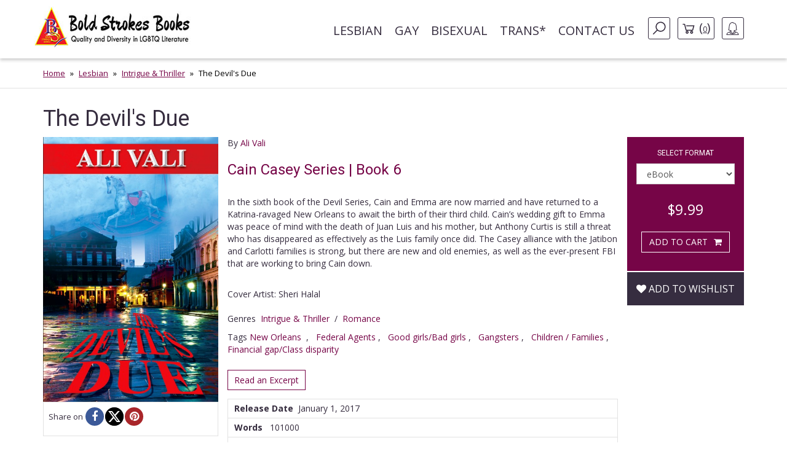

--- FILE ---
content_type: text/html; charset=UTF-8
request_url: https://boldstrokesbooks.com/books/the-devils-due-by-ali-vali-2020-b
body_size: 15428
content:
<!DOCTYPE html>
<html>
<head>
	<!-- Google tag (gtag.js) -->
    <script async src="https://www.googletagmanager.com/gtag/js?id=G-MLL3Q0TCXS"></script>
    <script>
        window.dataLayer = window.dataLayer || [];
        function gtag(){dataLayer.push(arguments);}
        gtag('js', new Date());

        gtag('config', 'G-MLL3Q0TCXS');
    </script>
	<title>The Devil's Due by Ali Vali | Bold Strokes Books</title>

	<meta charset="UTF-8">
	<meta name="viewport" content="width=device-width, initial-scale=1">
	<meta name="title" content="The Devil's Due by Ali Vali | Bold Strokes Books" />
	<meta name="description" content="Cain and Emma Casey are awaiting the birth of their third child, but as always in Cain’s world, there are new and old enemies to face in post Katrina-ravaged New Orleans." />
	<link rel="shortcut icon" type="image/jpg" href="https://boldstrokesbooks.com/assets/bsb/images/favicon.jpg?1762961980">
	<link rel="canonical" href="https://boldstrokesbooks.com/books/the-devils-due-by-ali-vali-2020-b">
		<meta property="og:type" content="product" />
	<meta property="og:site_name" content="Bold Strokes Books" />
	<meta property="og:url" content="https://boldstrokesbooks.com/books/the-devils-due-by-ali-vali-2020-b" />
	<meta property="og:title" content="The Devil's Due by Ali Vali | Bold Strokes Books" />
	<meta property="og:description" content="Cain and Emma Casey are awaiting the birth of their third child, but as always in Cain’s world, there are new and old enemies to face in post Katrina-ravaged New Orleans." />
	<meta property="og:image" content="https://boldstrokesbooks.com/uploads/bsb/books/1106/edition/2020/the-devils-due.jpg?1464111685" />
	<meta property="og:image:type" content="image/jpeg" />
	<meta property="og:image:width" content="200" />
	<meta property="og:image:height" content="278" />

<meta property="og:price:amount" content="9.99" />
<meta property="og:price:currency" content="USD" />
<meta property="og:availability" content="in stock" />


	<meta name="twitter:card" content="product" />
	<meta name="twitter:site" content="@boldstrokebooks" />
	<meta name="twitter:title" content="The Devil's Due by Ali Vali | Bold Strokes Books" />
	<meta name="twitter:description" content="Cain and Emma Casey are awaiting the birth of their third child, but as always in Cain’s world, there are new and old enemies to face in post Katrina-ravaged New Orleans." />
	<meta name="twitter:image" content="https://boldstrokesbooks.com/uploads/bsb/books/1106/edition/2020/the-devils-due.jpg?1464111685" />
	<meta name="twitter:url" content="https://boldstrokesbooks.com/books/the-devils-due-by-ali-vali-2020-b" />

<meta name="twitter:label1" content="Author">
<meta name="twitter:data1" content="Ali Vali">
<meta name="twitter:label2" content="Genres">
<meta name="twitter:data2" content="Intrigue & Thriller / Romance">

    <link href='https://fonts.googleapis.com/css?family=Roboto:400,700' rel='stylesheet' type='text/css'>
    <link href='https://fonts.googleapis.com/css?family=Open+Sans:400,700' rel='stylesheet' type='text/css'>
	<link rel="stylesheet" href="https://boldstrokesbooks.com/assets/bsb/css/app.css?1762961993" />
	<link rel="stylesheet" href="https://boldstrokesbooks.com/assets/bsb/stylesheets/frontend.css?1762961974" />
		<!--[if lte IE 8]>
	<script type="text/javascript" src="https://boldstrokesbooks.com/assets/js/html5shiv.js"></script>
	<script type="text/javascript" src="https://boldstrokesbooks.com/assets/js/respond.min.js"></script>
	<![endif]-->
	</head>
<body>

    <header>
    <!-- MainNav -->
<nav class="navbar">
    <div class="container">
        <div class="navbar-header">
            <button type="button" class="navbar-toggle collapsed" data-toggle="collapse"
                    data-target="#header-navbar" aria-expanded="false">
                <span class="sr-only">Toggle navigation</span>
                <span class="icon-bar"></span>
                <span class="icon-bar"></span>
                <span class="icon-bar"></span>
            </button>
                            <a class="navbar-brand" href="/"><img src="https://boldstrokesbooks.com/assets/bsb/images/logo.jpg" alt=""></a>
                    </div>

        <div class="collapse navbar-collapse" id="header-navbar">

            <ul class="nav navbar-nav navbar-right">
                                    <li><a href="https://boldstrokesbooks.com/books/lesbian-fiction-1-c">Lesbian</a></li>
                                    <li><a href="https://boldstrokesbooks.com/books/gay-fiction-2-c">Gay</a></li>
                                    <li><a href="https://boldstrokesbooks.com/books/bisexual-fiction-53-c">Bisexual</a></li>
                                    <li><a href="https://boldstrokesbooks.com/books/trans-fiction-54-c">Trans*</a></li>
                                <li><a href="https://boldstrokesbooks.com/contact-us">Contact us</a></li>
                <li class="hidden-xs navbar-search js-navbar-search">
                    <a href="#" class="navbar-search-button js-navbar-search-button bordered-link"><i class="icon icon-search"></i></a>

                    <form method="GET" action="https://boldstrokesbooks.com/books/searchresults" accept-charset="UTF-8" class="navbar-search-form js-navbar-search-form">
                        <input name="q" type="text" class="form-control" placeholder="Search for...">
                    </form>
                </li>
                    <li class="hidden-xs"><a href="https://boldstrokesbooks.com/checkout/step1" class="bordered-link shopping-cart-link"><i class="icon icon-cart"></i> <span>(<span class="length">0</span>)</span></a></li>
                <li class="dropdown">
                    <a href="#" class="dropdown-toggle bordered-link" data-toggle="dropdown" role="button" aria-haspopup="true" aria-expanded="false">
                        <span class="hidden-inline-block-xxs hidden-inline-block-xs"><i class="icon icon-woman"></i></span>
                        <span class="visible-inline-block-xxs visible-inline-block-xs">Account</span>
                    </a>
                    <ul class="dropdown-menu ">
                            <li><a href="https://boldstrokesbooks.com/login" rel="modal" data-modal="modalLogin">Login</a></li>
                                <li><a href="https://boldstrokesbooks.com/login" rel="modal" data-modal="modalRegister">Register</a></li>
            </ul>                </li>
            </ul>
        </div>
    </div>
</nav>
<!-- /MainNav -->



    <div class="modal-login modal fade" id="modalLogin" tabindex="-1" role="dialog">
        <div class="modal-dialog">
            <div class="modal-content">
                <div class="modal-body">
                    <button type="button" class="close" data-dismiss="modal"><i class="fa fa-times-circle"></i></button>
                    <div class="page-header">
	<div class="heading"> Login </div>
</div>
<form method="POST" action="https://boldstrokesbooks.com/login" accept-charset="UTF-8" name="login-form" role="form"><input name="_token" type="hidden" value="iHeas66t4ghj1IcWLCgwU839Jd5E3bgflyHBvWLw">
<div class="row">
	<div class="col-md-7 form-group ">
		<label for="email" class="control-label required">E-mail</label>
		<input class="form-control" id="email-696ab5c158589" name="email" type="text">
			</div>
</div>
<div class="row">
	<div class="col-md-7 form-group ">
		<label for="password" class="control-label required">Password</label>
		<input class="form-control" id="password-696ab5c158601" name="password" type="password" value="">
			</div>
	<div class="col-md-5">
		<p class="form-control-link">
			<a href="https://boldstrokesbooks.com/login/forgot-password">Forgot your password?</a>
		</p>
	</div>
</div>
<div class="row">
	<div class="col-md-7">
		<div class="checkbox">
			<label>
				<input checked="checked" name="remember" type="checkbox" value="1">
				Remember me on this computer
			</label>
		</div>
	</div>
</div>
<div class="row">
	<div class="col-xs-12" style="display: flex; flex-direction: row-reverse; justify-content: space-between; align-items: center; padding-bottom: 15px">
		<button type="submit" class="btn btn-lg btn-secondary g-recaptcha-button">Sign in</button>
		<div style="display: inline-block;margin-right:6px;flex: 1;">
            <span class="recaptcha-text">This site is protected by reCAPTCHA and the Google
            <a href="https://policies.google.com/privacy" target="_blank">Privacy Policy</a> and
            <a href="https://policies.google.com/terms" target="_blank">Terms of Service</a> apply.</span>
        </div>
    	</div>
	<div class="visible-xs col-xs-6">
		<a class="btn btn-secondary btn-xs" href="https://boldstrokesbooks.com/login" rel="modal" data-modal="modalRegister">Register</a>
	</div>
</div>
</form>                </div>
            </div>
        </div>
    </div>
    <div class="modal-login modal fade" id="modalRegister" tabindex="-1" role="dialog">
        <div class="modal-dialog">
            <div class="modal-content">
                <div class="modal-body">
                    <button type="button" class="close" data-dismiss="modal"><i class="fa fa-times-circle"></i></button>
                    <div class="page-header">
    <div class="heading"> Register </div>
</div>

<div style="height: 350px">
    <form method="POST" action="https://boldstrokesbooks.com/login/add-user" accept-charset="UTF-8" name="login-form" id="register-modal-696ab5c158bb1" role="form"><input name="_token" type="hidden" value="iHeas66t4ghj1IcWLCgwU839Jd5E3bgflyHBvWLw">
    <div id='email-register-container' class="form-group ">
        <label for="email-register" class="control-label required">E-mail</label>
        <input class="form-control" id="email-register-696ab5c158bb1" name="email-register" type="text">
            </div>
    <div id='password-register-container' class="form-group ">
        <label for="password-register" class="control-label required">Password</label>
        <input class="form-control" id="password-register-696ab5c158bb1" name="password-register" type="password" value="">
            </div>
    <div id='repeat-password-container' class="form-group ">
        <label for="repeat-password" class="control-label required">Repeat Password</label>
        <input class="form-control" id="repeat-password-696ab5c158bb1" name="repeat-password" type="password" value="">
            </div>
    <div style="display: flex; flex-direction: row-reverse; justify-content: space-between; align-items: center;">
        <button type="submit" class="register-button g-recaptcha-button btn btn-lg btn-secondary">Sign up</button>
        <div style="display: inline-block;margin-right:6px;flex: 1;">
            <span class="recaptcha-text">This site is protected by reCAPTCHA and the Google
            <a href="https://policies.google.com/privacy" target="_blank">Privacy Policy</a> and
            <a href="https://policies.google.com/terms" target="_blank">Terms of Service</a> apply.</span>
        </div>
        </div>
    </form>
</div>



                </div>
            </div>
        </div>
    </div>
    
    <!-- SearchBar -->
<div class="searchbar visible-xs">
    <div class="container">
        <div class="searchbar-content">
            <form method="GET" action="https://boldstrokesbooks.com/books/searchresults" accept-charset="UTF-8" class="searchbar-form">
                <div class="input-group">
                    <input name="q" type="text" class="form-control" placeholder="Search for...">
                    <span class="input-group-btn">
                        <button class="btn" type="button"><i class="fa fa-search"></i></button>
                    </span>
                </div>
                <!-- /input-group -->
            </form>
            <div class="searchbar-links">
                <a href="https://boldstrokesbooks.com/checkout/step1" class="btn btn-bordered shopping-cart-link"><i class="icon icon-cart-white"></i> <span class="length">(0)</span></a>
            </div>
        </div>
    </div>
</div>
<!-- /SearchBar  --></header>    <main>
            <!-- Bradcrumb -->
    <div class="breadcrumb-box hidden-xs">
        <div class="container">
            <ol class="breadcrumb">
                                                            <li><a href="/">Home</a></li>
                                                                                <li><a href="https://boldstrokesbooks.com/books/lesbian-fiction-1-c">Lesbian</a></li>
                                                                                <li><a href="https://boldstrokesbooks.com/books/lesbian-fiction-1-c/all?genre=lesbian-intrigue">Intrigue & Thriller</a></li>
                                                                                <li class="active">The Devil's Due</li>
                                                </ol>
        </div>
    </div>
<!-- /Bradcrumb -->
            <div class="container">
        <section class="book-show">
            <article class="profile" itemscope itemtype="http://schema.org/Book">
    <div class="product-title">
        <span itemprop="name">
            <h1 class="title">The Devil's Due</h1>
        </span>
    </div>
    <div class="col-xs-12 col-sm-3 col-md-3 left-bar">
        <a href="#" data-toggle="modal" data-target="#coverModal"><img itemprop="image" src="https://boldstrokesbooks.com/uploads/bsb/books/1106/edition/2020/the-devils-due.jpg?1464111685" title="The Devil's Due" alt="The Devil's Due" class="img-responsive" /></a>
        	    <div class="social">
            <span>Share on</span>
            <ul class="list-inline" style="display: flex;gap: 8px;">
                                <li><a href="javascript:void(0);window.open('https://www.facebook.com/sharer/sharer.php?u=https%3A%2F%2Fboldstrokesbooks.com%2Fbooks%2Fthe-devils-due-by-ali-vali-2020-b&description=Cain+and+Emma+Casey+are+awaiting+the+birth+of+their+third+child%2C+but+as+always+in+Cain%E2%80%99s+world%2C+there+are+new+and+old+enemies+to+face+in+post+Katrina-ravaged+New+Orleans.', '', 'height=300, width=600');" title="Facebook" rel="popup"><i class="fa fa-facebook"></i></a></li>
                <li><a href="javascript:void(0);window.open('http://twitter.com/intent/tweet?url=https%3A%2F%2Fboldstrokesbooks.com%2Fbooks%2Fthe-devils-due-by-ali-vali-2020-b&text=The+Devil%5C%27s+Due+by+Ali+Vali+-+Bold+Strokes+Books', '', 'height=300, width=600');" title="X" rel="popup"><i class="fa fa-x-twitter"></i></a></li>
                <li><a href="javascript:void(0);" onclick="javascript:void(0);window.open('https://pinterest.com/pin/create/button/?url=https%3A%2F%2Fboldstrokesbooks.com%2Fbooks%2Fthe-devils-due-by-ali-vali-2020-b&media=https://boldstrokesbooks.com/uploads/bsb/books/1106/edition/2020/the-devils-due.jpg?1464111685&description=The+Devil%5C%27s+Due+by+Ali+Vali+-+Bold+Strokes+Books', '', 'height=300, width=600');" title="Pinterest" rel="popup"><i class="fa fa-pinterest"></i></a></li>
            </ul>
        </div>
    </div>
    <div class="col-xs-12 col-sm-6 col-md-7 middle-bar">
                            <div itemprop="author" itemscope itemtype="http://schema.org/Person">
            <meta itemprop="name" content="Ali Vali">
            <meta itemprop="image" content="https://boldstrokesbooks.com/uploads/bsb/authors/116/ali-vali-232.jpg?1498703408">
            <meta itemprop="url" content="https://boldstrokesbooks.com/authors/ali-vali-116">
        </div>
                <span class="by-authors">By <a href="https://boldstrokesbooks.com/authors/ali-vali-116" title="">Ali Vali</a></span>
        
                                    <h3>
                                                                        <span itemprop="isPartOf" itemscope itemtype="http://schema.org/BookSeries">
                                                                    <a href="https://boldstrokesbooks.com/books/cain-casey-series-1637-s" itemprop="url">Cain Casey Series | Book 6</a>
                                                            </span>
                                                            </h3>
                            <div class="body-text" itemprop="description">
            <p class="p1">In the sixth book of the Devil Series, Cain and Emma are now married and have returned to a Katrina-ravaged New Orleans to await the birth of their third child. Cain&rsquo;s wedding gift to Emma was peace of mind with the death of Juan Luis and his mother, but Anthony Curtis is still a threat who has disappeared as effectively as the Luis family once did. The Casey alliance with the Jatibon and Carlotti families is strong, but there are new and old enemies, as well as the ever-present FBI that are working to bring Cain down.&nbsp;</p>

                            <br>Cover Artist: Sheri Halal<br>
                                            </div>

        <div class="body-categories">
            <span>Genres</span>
            <ul class="list-inline">
                                                                                                                                <li itemprop="genre"><a href="https://boldstrokesbooks.com/books/lesbian-fiction-1-c/all?genre=lesbian-intrigue">Intrigue &amp; Thriller</a></li>
                        
                                                                                                                                    <li>/</li>
                                                                            <li itemprop="genre"><a href="https://boldstrokesbooks.com/books/lesbian-fiction-1-c/all?genre=lesbian-romance">Romance</a></li>
                        
                                                                        </ul>
        </div>
                    <p class="series text-larger">
                        Tags

        <a href="https://boldstrokesbooks.com/books/new-orleans-2829-s" itemprop="url">New Orleans&nbsp;</a>
                                    ,  &nbsp;
                

        <a href="https://boldstrokesbooks.com/books/federal-agents-2811-s" itemprop="url">Federal Agents</a>
                                    ,  &nbsp;
                

        <a href="https://boldstrokesbooks.com/books/good-girlsbad-girls-2819-s" itemprop="url">Good girls/Bad girls</a>
                                    ,  &nbsp;
                

        <a href="https://boldstrokesbooks.com/books/gangsters-2852-s" itemprop="url">Gangsters</a>
                                    ,  &nbsp;
                

        <a href="https://boldstrokesbooks.com/books/children-families-2849-s" itemprop="url">Children / Families </a>
                                    ,  &nbsp;
                

        <a href="https://boldstrokesbooks.com/books/financial-gapclass-disparity-2810-s" itemprop="url">Financial gap/Class disparity</a>
                </p>                <div class="body-excerpt">
            <a class="btn-show-excerpt" data-toggle="modal" data-target="#show-excerpt-2020" href="javascript:void(0);">Read an Excerpt</a>

    <div class="modal-excerpt modal fade" id="show-excerpt-2020" tabindex="-1" role="dialog">
        <div class="modal-dialog">
            <div class="modal-content">
                <div class="modal-header">
                    <button type="button" class="close" data-dismiss="modal"><i class="fa fa-times-circle"></i></button>
                    <h4 class="modal-title">The Devil's Due</h4>
                </div>
                <div class="modal-body">
                                            <div class="embed-responsive">
                            <iframe src="https://boldstrokesbooks.com/excerpt/1913?_token=iHeas66t4ghj1IcWLCgwU839Jd5E3bgflyHBvWLw" class="embed-responsive-item" frameborder="0"></iframe>
                        </div>
                                    </div>
                <div class="modal-footer" id="modal-footer">
                    <button type="button" class="btn btn-default" data-dismiss="modal">Return</button>
                </div>
            </div>
        </div>
    </div>

        </div>
        <div class="body-info">
            <dl>
                                    <dd><span>Release Date</span>&nbsp;&nbsp;<time itemprop="datePublished" datetime="2017-01-01">January 1, 2017</time></dd>
                                                                    <dd><span>Words</span>&nbsp;&nbsp; 101000</dd>
                                                    <dd itemprop="numberOfPages"><span>Pages</span>&nbsp;&nbsp; 312</dd>
                                                                    <dd itemprop="isbn"><span>ISBN-13</span>&nbsp;&nbsp;978-1-62639-763-7</dd>
                                                                    <dd><span>File Formats</span>&nbsp;&nbsp;epub, pdf</dd>
                            </dl>
            <dl>
                <dd>
                                    </dd>
            </dl>
        </div>
            </div>
    <div class="col-xs-12 col-sm-3 col-md-2 right-bar">
        <div class="box-car">
                        <div class="box-add-to-car">
                <section id="cart" itemprop="offers" itemscope itemtype="http://schema.org/Offer">
    <div class="col-sm-12">
        <h2>Select format</h2>
        <div class="row">
            <div class="col-xs-8 col-sm-11 col-md-12 form-group">
                <select name="format_id" id="format_id" class="form-control select2">
                                                                <option value="2020"   selected="selected" >
                        eBook
                    </option>
                                        <option value="2021"  data-redirect-url="https://boldstrokesbooks.com/books/the-devils-due-by-ali-vali-2021-b" >
                        Paperback
                    </option>
                                        <option value="3988"  data-redirect-url="https://boldstrokesbooks.com/books/the-devils-due-by-ali-vali-3988-b" >
                        Audiobook
                    </option>
                                                </select>
            </div>
        </div>
    </div>

    <div class="col-xs-6 col-sm-12 col-md-12 price-box">
                        <span class="offers">
            <meta itemprop="priceCurrency" content="USD">
            <meta itemprop="price" content="9.99">
            <span>
                                <span class="now">$9.99</span>
            </span>
        </span>
        </div>

    <div class="col-xs-6 col-sm-12 col-md-12 btn-box main-btn">
        <a data-route="https://boldstrokesbooks.com/checkout/add?product_id=1939&quantity=1"
           data-method="POST"
           data-referred-uri="https://boldstrokesbooks.com"
           data-sale-id=""
           class="btn btn-secondary buy-btn product-card__btn-add-to-cart"
           title="ADD TO CART"
           rel="nofollow,noindex"
        >
            <span class="btn-icon"></span>
            <span class="btn-label">ADD TO CART</span>
        </a>
        </div>

    
    
    </section>            </div>
        </div>
        <div class="wishlist">
            <div class="form-group text-center">
	<div class="pre-order" style="margin-top:15px;">
					<a class="btn add-wishlist" href="https://boldstrokesbooks.com/wishlist/add/1939" rel="nofollow,noindex"><i class="fa fa-heart"></i> Add to wishlist</a>
			</div>
</div>        </div>
    </div>
</article>
<div id="coverModal" class="modal fade">
    <div class="modal-dialog modal-lg">
        <div class="modal-content">
            <div class="modal-header">
                <button type="button" class="close" data-dismiss="modal" aria-hidden="true">&times;</button>
                <h4 class="modal-title">The Devil's Due</h4>
            </div>
            <div class="modal-body">
                <p><img src="https://boldstrokesbooks.com/uploads/bsb/books/1106/edition/2020/o-the-devils-due.jpg?1464111684?" alt="The Devil's Due" title="The Devil's Due" class="img-responsive center-block" /></p>
            </div>
            <div class="modal-footer">
                <button type="button" class="btn btn-default" data-dismiss="modal">Close</button>
            </div>
        </div>
    </div>
</div>
        </section>
    </div>
    <div class="recommended">
    <div class="lines-title">
        <span class="h-one">You Might Also Like</span>
    </div>
    <div class="container">
        <section class="titled-list-products">
            <div class="list-product-collection type-grid">
                <div class="collection-row">
                                                                        <article class="list-product  " itemscope="" itemtype="http://schema.org/Book">
    <div class="product-row">
                <div class="product-image">
            <a href="https://boldstrokesbooks.com/books/the-devil-you-know-by-ali-vali-4512-b" itemprop="url">
                <img itemprop="image" src="https://boldstrokesbooks.com/uploads/bsb/books/2267/edition/4512/the-devil-you-know.jpg?1709243771" alt="The Devil You Know"/>

                            </a>
        </div>
        <div class="product-info">
            <div class="product-description">
                <h2 itemprop="name" class="product-title"><a href="https://boldstrokesbooks.com/books/the-devil-you-know-by-ali-vali-4512-b">The Devil You Know</a></h2>
                                    <div itemprop="author" itemscope itemtype="http://schema.org/Person">
            <meta itemprop="name" content="Ali Vali">
            <meta itemprop="image" content="https://boldstrokesbooks.com/uploads/bsb/authors/116/ali-vali-232.jpg?1498703408">
            <meta itemprop="url" content="https://boldstrokesbooks.com/authors/ali-vali-116">
        </div>
                        <p class="by">By
                        <span>
                                                            <a href="https://boldstrokesbooks.com/authors/ali-vali-116">Ali Vali</a>
                                                                                </span>
                    </p>
                                                                                                                                        <div style="font-style: italic;" class="product-card__summary"><strong>Cain Casey Series | Book 8</strong></div>
                                                                                                                            <div style="font-style: italic" class="product-card__summary"><strong>People of Color</strong></div>
                                                                                                <div style="font-style: italic" class="product-card__summary"><strong>Gangsters</strong></div>
                                                                                                <div style="font-style: italic" class="product-card__summary"><strong>Police / Cops</strong></div>
                                                                                                <div style="font-style: italic" class="product-card__summary"><strong>Federal Agents</strong></div>
                                                                                                <div style="font-style: italic" class="product-card__summary"><strong>New Orleans </strong></div>
                                                                            <div class="description">
                    <p>Cain Casey has much to be thankful for&mdash;a loving wife in Emma, three beautiful children, and an ever-expanding family. Her business continues to grow, giving her the power to keep it all safe, but is it? Unknown federal agents are not playing by the government&rsquo;s rules, and the Russian mob comes seeking revenge for the losses Cain&rsquo;s inflicted. Cain and Emma have agreed to partner with the local feds to root out their rogue agents, but their goals for the endgame are completely different. Cain wants to remove the threat the way she knows is best&mdash;permanently. There is also Nicola Antakov, who she plans to handle the same way.&nbsp;</p>
<p>Cain Casey is the devil you know. She loves her family and will do anything to keep them safe and whole.</p>
                </div>
                <a href="https://boldstrokesbooks.com/books/the-devil-you-know-by-ali-vali-4512-b" class="product-read-more">Read more</a>
            </div>

            <div class="product-info-buy ">
                                                                        <span class="offers" itemprop="offers" itemscope="" itemtype="http://schema.org/Offer">
                        <meta itemprop="priceCurrency" content="USD">
                        <meta itemprop="price" content="9.99">
                        <span>
                                                        <span class="now">$9.99</span>
                        </span>
                    </span>
                
                <a data-route="https://boldstrokesbooks.com/books/modal-add-to-cart-4512"
           data-method="GET"
           data-referred-uri="https://boldstrokesbooks.com"
           data-sale-id=""
           class="btn btn-secondary buy-btn product-card__btn-add-to-cart"
           title="ADD TO CART"
           rel="nofollow,noindex"
        >
            <span class="btn-icon"></span>
            <span class="btn-label">ADD TO CART</span>
        </a>
                </div>
        </div>
    </div>
</article>                                                                                                <article class="list-product  " itemscope="" itemtype="http://schema.org/Book">
    <div class="product-row">
                <div class="product-image">
            <a href="https://boldstrokesbooks.com/books/rivals-for-love-by-ali-vali-4315-b" itemprop="url">
                <img itemprop="image" src="https://boldstrokesbooks.com/uploads/bsb/books/2174/edition/4315/rivals-for-love.jpg?1685053680" alt="Rivals for Love"/>

                            </a>
        </div>
        <div class="product-info">
            <div class="product-description">
                <h2 itemprop="name" class="product-title"><a href="https://boldstrokesbooks.com/books/rivals-for-love-by-ali-vali-4315-b">Rivals for Love</a></h2>
                                    <div itemprop="author" itemscope itemtype="http://schema.org/Person">
            <meta itemprop="name" content="Ali Vali">
            <meta itemprop="image" content="https://boldstrokesbooks.com/uploads/bsb/authors/116/ali-vali-232.jpg?1498703408">
            <meta itemprop="url" content="https://boldstrokesbooks.com/authors/ali-vali-116">
        </div>
                        <p class="by">By
                        <span>
                                                            <a href="https://boldstrokesbooks.com/authors/ali-vali-116">Ali Vali</a>
                                                                                </span>
                    </p>
                                                                                                        <div style="font-style: italic" class="product-card__summary"><strong>New York City</strong></div>
                                                                                                <div style="font-style: italic" class="product-card__summary"><strong>Friends & Community</strong></div>
                                                                                                <div style="font-style: italic" class="product-card__summary"><strong>New Orleans </strong></div>
                                                                                                <div style="font-style: italic" class="product-card__summary"><strong>Friends to Lovers Romance</strong></div>
                                                                            <div class="description">
                    <p>Brooks Boseman, born into privilege in an old New Orleans plantation home, could have opted for an easy life just like her siblings, but after a broken heart, she escapes to New York where no one knows her name.</p>
<p>A call from the family matriarch changes everything. Her brother Curtis is getting married, and Brooks needs to be at the engagement party. Only she <em>can&rsquo;t</em> possibly go, not with Curtis set to marry the secret love of her youth, Fallon Goodwin. Unable to find a way to refuse, Brooks returns to discover the family business is in jeopardy. In the face of her father&rsquo;s struggles with Alzheimer&rsquo;s and her brother&rsquo;s well-intentioned blunders, she&rsquo;s forced to step in to save the family fortune.</p>
<p>As far as Brooks and Fallon are concerned, romance is for storybooks, but as hard as they try to resist, neither can deny their feelings still linger. Family ties have never been more binding as they fight for the business, and maybe even for each other.</p>
                </div>
                <a href="https://boldstrokesbooks.com/books/rivals-for-love-by-ali-vali-4315-b" class="product-read-more">Read more</a>
            </div>

            <div class="product-info-buy ">
                                                                        <span class="offers" itemprop="offers" itemscope="" itemtype="http://schema.org/Offer">
                        <meta itemprop="priceCurrency" content="USD">
                        <meta itemprop="price" content="9.99">
                        <span>
                                                        <span class="now">$9.99</span>
                        </span>
                    </span>
                
                <a data-route="https://boldstrokesbooks.com/books/modal-add-to-cart-4315"
           data-method="GET"
           data-referred-uri="https://boldstrokesbooks.com"
           data-sale-id=""
           class="btn btn-secondary buy-btn product-card__btn-add-to-cart"
           title="ADD TO CART"
           rel="nofollow,noindex"
        >
            <span class="btn-icon"></span>
            <span class="btn-label">ADD TO CART</span>
        </a>
                </div>
        </div>
    </div>
</article>                                                                                                <article class="list-product  " itemscope="" itemtype="http://schema.org/Book">
    <div class="product-row">
                <div class="product-image">
            <a href="https://boldstrokesbooks.com/books/never-kiss-a-cowgirl-by-ali-vali-4106-b" itemprop="url">
                <img itemprop="image" src="https://boldstrokesbooks.com/uploads/bsb/books/2080/edition/4106/never-kiss-a-cowgirl.jpg?1683073965" alt="Never Kiss a Cowgirl "/>

                            </a>
        </div>
        <div class="product-info">
            <div class="product-description">
                <h2 itemprop="name" class="product-title"><a href="https://boldstrokesbooks.com/books/never-kiss-a-cowgirl-by-ali-vali-4106-b">Never Kiss a Cowgirl </a></h2>
                                    <div itemprop="author" itemscope itemtype="http://schema.org/Person">
            <meta itemprop="name" content="Ali Vali">
            <meta itemprop="image" content="https://boldstrokesbooks.com/uploads/bsb/authors/116/ali-vali-232.jpg?1498703408">
            <meta itemprop="url" content="https://boldstrokesbooks.com/authors/ali-vali-116">
        </div>
                        <p class="by">By
                        <span>
                                                            <a href="https://boldstrokesbooks.com/authors/ali-vali-116">Ali Vali</a>
                                                                                </span>
                    </p>
                                                                                                        <div style="font-style: italic" class="product-card__summary"><strong>Homecoming </strong></div>
                                                                                                <div style="font-style: italic" class="product-card__summary"><strong>Animals </strong></div>
                                                                                                <div style="font-style: italic" class="product-card__summary"><strong>Second Chance at Love</strong></div>
                                                                                                <div style="font-style: italic" class="product-card__summary"><strong>Las Vegas</strong></div>
                                                                                                <div style="font-style: italic" class="product-card__summary"><strong>New Orleans </strong></div>
                                                                                                <div style="font-style: italic" class="product-card__summary"><strong>Friends to Lovers Romance</strong></div>
                                                                                                <div style="font-style: italic" class="product-card__summary"><strong>Sports </strong></div>
                                                                            <div class="description">
                    <p>Asher Evans is living her dreams eight seconds at a time. She&rsquo;s finally at the top of the rankings and headed for the National Finals Rodeo in Las Vegas, and she owes it all to the man who taught her everything, Silas Wilson.<br /><br />Reagan Wilson vowed she&rsquo;d never return to Louisiana. Her father, Silas, had been a world champion rodeo rider until an accident destroyed his career, then killed him. Now she&rsquo;s interning at a sports clinic in New Orleans, and her first patient is Asher Evans. Seeing her childhood neighbor and teenage crush brings all those painful memories rushing back.<br /><br />Asher and Reagan are from different worlds, even if they grew up side by side. Reagan doesn&rsquo;t understand why anyone would risk their life for a title and belt buckle, and Asher doesn&rsquo;t do safe and predictable. Falling in love makes no sense, but as the spark between them ignites they may have more in common than they think.</p>
                </div>
                <a href="https://boldstrokesbooks.com/books/never-kiss-a-cowgirl-by-ali-vali-4106-b" class="product-read-more">Read more</a>
            </div>

            <div class="product-info-buy ">
                                                                        <span class="offers" itemprop="offers" itemscope="" itemtype="http://schema.org/Offer">
                        <meta itemprop="priceCurrency" content="USD">
                        <meta itemprop="price" content="9.99">
                        <span>
                                                        <span class="now">$9.99</span>
                        </span>
                    </span>
                
                <a data-route="https://boldstrokesbooks.com/books/modal-add-to-cart-4106"
           data-method="GET"
           data-referred-uri="https://boldstrokesbooks.com"
           data-sale-id=""
           class="btn btn-secondary buy-btn product-card__btn-add-to-cart"
           title="ADD TO CART"
           rel="nofollow,noindex"
        >
            <span class="btn-icon"></span>
            <span class="btn-label">ADD TO CART</span>
        </a>
                </div>
        </div>
    </div>
</article>                                                                                                <article class="list-product  " itemscope="" itemtype="http://schema.org/Book">
    <div class="product-row">
                <div class="product-image">
            <a href="https://boldstrokesbooks.com/books/writers-block-by-ali-vali-3789-b" itemprop="url">
                <img itemprop="image" src="https://boldstrokesbooks.com/uploads/bsb/books/1935/edition/3789/writers-block.jpg?1683067115" alt="Writer's Block"/>

                            </a>
        </div>
        <div class="product-info">
            <div class="product-description">
                <h2 itemprop="name" class="product-title"><a href="https://boldstrokesbooks.com/books/writers-block-by-ali-vali-3789-b">Writer's Block</a></h2>
                                    <div itemprop="author" itemscope itemtype="http://schema.org/Person">
            <meta itemprop="name" content="Ali Vali">
            <meta itemprop="image" content="https://boldstrokesbooks.com/uploads/bsb/authors/116/ali-vali-232.jpg?1498703408">
            <meta itemprop="url" content="https://boldstrokesbooks.com/authors/ali-vali-116">
        </div>
                        <p class="by">By
                        <span>
                                                            <a href="https://boldstrokesbooks.com/authors/ali-vali-116">Ali Vali</a>
                                                                                </span>
                    </p>
                                                                                                        <div style="font-style: italic" class="product-card__summary"><strong>New Orleans </strong></div>
                                                                            <div class="description">
                    <p>Author Wyatt Whitlock is one of the biggest names in action thrillers and writes for the largest publisher in the business. She&rsquo;s extremely private and writes prolifically&mdash;well, until recently. Writer&rsquo;s block may spell the end of her career if she can&rsquo;t figure a way around it. A drastic change in scenery and a really old house in New Orleans could get her creativity going again, but renovating the house she bought on a whim might just kill her.<br /><br />Hayley Fox has put in her time as an assistant to an assistant in publishing, and it&rsquo;s finally paid off. She&rsquo;s been hired by a firm in New Orleans and she&rsquo;s planning to use that as a springboard to the big leagues in New York, if only her sexy new neighbor&mdash;whose bare windows face Hayley's&mdash;didn&rsquo;t make staying put an oh-so-tempting option.<br /><br />Wyatt and Hayley might be made for each other if only they can get through nosy neighbors, the historical society, at-odds future plans, and all the secrets hidden in Wyatt&rsquo;s walls.</p>
                </div>
                <a href="https://boldstrokesbooks.com/books/writers-block-by-ali-vali-3789-b" class="product-read-more">Read more</a>
            </div>

            <div class="product-info-buy ">
                                                                        <span class="offers" itemprop="offers" itemscope="" itemtype="http://schema.org/Offer">
                        <meta itemprop="priceCurrency" content="USD">
                        <meta itemprop="price" content="9.99">
                        <span>
                                                        <span class="now">$9.99</span>
                        </span>
                    </span>
                
                <a data-route="https://boldstrokesbooks.com/books/modal-add-to-cart-3789"
           data-method="GET"
           data-referred-uri="https://boldstrokesbooks.com"
           data-sale-id=""
           class="btn btn-secondary buy-btn product-card__btn-add-to-cart"
           title="ADD TO CART"
           rel="nofollow,noindex"
        >
            <span class="btn-icon"></span>
            <span class="btn-label">ADD TO CART</span>
        </a>
                </div>
        </div>
    </div>
</article>                                                                                                <article class="list-product  " itemscope="" itemtype="http://schema.org/Book">
    <div class="product-row">
                <div class="product-image">
            <a href="https://boldstrokesbooks.com/books/turbulent-waves-by-ali-vali-3712-b" itemprop="url">
                <img itemprop="image" src="https://boldstrokesbooks.com/uploads/bsb/books/1898/edition/3712/turbulent-waves.jpg?1683066793" alt="Turbulent Waves"/>

                            </a>
        </div>
        <div class="product-info">
            <div class="product-description">
                <h2 itemprop="name" class="product-title"><a href="https://boldstrokesbooks.com/books/turbulent-waves-by-ali-vali-3712-b">Turbulent Waves</a></h2>
                                    <div itemprop="author" itemscope itemtype="http://schema.org/Person">
            <meta itemprop="name" content="Ali Vali">
            <meta itemprop="image" content="https://boldstrokesbooks.com/uploads/bsb/authors/116/ali-vali-232.jpg?1498703408">
            <meta itemprop="url" content="https://boldstrokesbooks.com/authors/ali-vali-116">
        </div>
                        <p class="by">By
                        <span>
                                                            <a href="https://boldstrokesbooks.com/authors/ali-vali-116">Ali Vali</a>
                                                                                </span>
                    </p>
                                                                                                        <div style="font-style: italic" class="product-card__summary"><strong>Royalty</strong></div>
                                                                                                <div style="font-style: italic" class="product-card__summary"><strong>New Orleans </strong></div>
                                                                                                <div style="font-style: italic" class="product-card__summary"><strong>Other Worlds</strong></div>
                                                                                                <div style="font-style: italic" class="product-card__summary"><strong>Children / Families </strong></div>
                                                                            <div class="description">
                    <p>Kai Merlin is heir to her mother&rsquo;s throne in Atlantis, and she takes her duties seriously, but lately her mind has been on her fianc&eacute;e Vivien Palmer. After a chance encounter when they were children, meeting again and falling in love proved to be fate, but melding their worlds as they plan their wedding isn&rsquo;t going to be easy.</p>
<p>Vivien has spent her life searching for the secrets she&rsquo;d always known were hidden beneath the waves, but nothing prepared her for what Kai and her people had successfully kept hidden for eons. She finally has a sense of belonging, but unseen enemies will stop at nothing to conquer and destroy their world&mdash;including everything and everyone she holds dear.</p>
<p>Below turbulent waves, Kai and Vivien must fight for what is right as life and love hang in the balance.</p>
<p>&nbsp;</p>
<p>The sequel to&nbsp;<em><a href="https://www.boldstrokesbooks.com/books/beneath-the-waves-by-ali-vali-1764-b" target="_blank">Beneath the Waves</a></em></p>
                </div>
                <a href="https://boldstrokesbooks.com/books/turbulent-waves-by-ali-vali-3712-b" class="product-read-more">Read more</a>
            </div>

            <div class="product-info-buy ">
                                                                        <span class="offers" itemprop="offers" itemscope="" itemtype="http://schema.org/Offer">
                        <meta itemprop="priceCurrency" content="USD">
                        <meta itemprop="price" content="9.99">
                        <span>
                                                        <span class="now">$9.99</span>
                        </span>
                    </span>
                
                <a data-route="https://boldstrokesbooks.com/books/modal-add-to-cart-3712"
           data-method="GET"
           data-referred-uri="https://boldstrokesbooks.com"
           data-sale-id=""
           class="btn btn-secondary buy-btn product-card__btn-add-to-cart"
           title="ADD TO CART"
           rel="nofollow,noindex"
        >
            <span class="btn-icon"></span>
            <span class="btn-label">ADD TO CART</span>
        </a>
                </div>
        </div>
    </div>
</article>                                                                                                <article class="list-product  " itemscope="" itemtype="http://schema.org/Book">
    <div class="product-row">
                <div class="product-image">
            <a href="https://boldstrokesbooks.com/books/the-devil-incarnate-by-ali-vali-3312-b" itemprop="url">
                <img itemprop="image" src="https://boldstrokesbooks.com/uploads/bsb/books/1702/edition/3312/ee54c986-e643-44b2-ac05-f0da58e585cf.jpg?1683065614" alt="The Devil Incarnate"/>

                            </a>
        </div>
        <div class="product-info">
            <div class="product-description">
                <h2 itemprop="name" class="product-title"><a href="https://boldstrokesbooks.com/books/the-devil-incarnate-by-ali-vali-3312-b">The Devil Incarnate</a></h2>
                                    <div itemprop="author" itemscope itemtype="http://schema.org/Person">
            <meta itemprop="name" content="Ali Vali">
            <meta itemprop="image" content="https://boldstrokesbooks.com/uploads/bsb/authors/116/ali-vali-232.jpg?1498703408">
            <meta itemprop="url" content="https://boldstrokesbooks.com/authors/ali-vali-116">
        </div>
                        <p class="by">By
                        <span>
                                                            <a href="https://boldstrokesbooks.com/authors/ali-vali-116">Ali Vali</a>
                                                                                </span>
                    </p>
                                                                                                        <div style="font-style: italic" class="product-card__summary"><strong>Gangsters</strong></div>
                                                                                                                                <div style="font-style: italic;" class="product-card__summary"><strong>Cain Casey Series | Book 7</strong></div>
                                                                                                                            <div style="font-style: italic" class="product-card__summary"><strong>New Orleans </strong></div>
                                                                                                <div style="font-style: italic" class="product-card__summary"><strong>Weddings </strong></div>
                                                                                                <div style="font-style: italic" class="product-card__summary"><strong>Federal Agents</strong></div>
                                                                                                <div style="font-style: italic" class="product-card__summary"><strong>Good girls/Bad girls</strong></div>
                                                                                                <div style="font-style: italic" class="product-card__summary"><strong>Children / Families </strong></div>
                                                                            <div class="description">
                    <p>For Cain Casey nothing is more important than family, and having hers close&mdash;Emma, Hayden, Hannah, and the new baby&mdash;is as near as she&rsquo;ll get to true happiness. But enemies who lurk in the shadows threaten more than just her business, forcing her to question whether the biggest threat comes from having it all.<br /><br />As Cain continues to search for lingering adversaries like agent-turned-drug dealer Anthony Curtis, the FBI is hot on her tail and will stop at nothing to lock her away. Add the Russian mob into the mix and it might be too much to handle. It will take a transformation into the devil incarnate for Cain to keep those she loves safe and to hold on to her rightful place as the head of the family.</p>
                </div>
                <a href="https://boldstrokesbooks.com/books/the-devil-incarnate-by-ali-vali-3312-b" class="product-read-more">Read more</a>
            </div>

            <div class="product-info-buy ">
                                                                        <span class="offers" itemprop="offers" itemscope="" itemtype="http://schema.org/Offer">
                        <meta itemprop="priceCurrency" content="USD">
                        <meta itemprop="price" content="9.99">
                        <span>
                                                        <span class="now">$9.99</span>
                        </span>
                    </span>
                
                <a data-route="https://boldstrokesbooks.com/books/modal-add-to-cart-3312"
           data-method="GET"
           data-referred-uri="https://boldstrokesbooks.com"
           data-sale-id=""
           class="btn btn-secondary buy-btn product-card__btn-add-to-cart"
           title="ADD TO CART"
           rel="nofollow,noindex"
        >
            <span class="btn-icon"></span>
            <span class="btn-label">ADD TO CART</span>
        </a>
                </div>
        </div>
    </div>
</article>                                                            </div>
            </div>
        </section>
    </div>
</div>

    <div class="container">
        <div class="recommended bsb" id="reviews-list" style="overflow: hidden; ">
    <div class="lines-title text-center">
	    <span class="title-list-reviews h-one bsb">Reviews
        </span>
	    <div class="row">
			<div class="col-md-5 text-left">
								<br class="visible-xs-block"/>
			</div>
							<div class="sort-container form-group col-md-7">
					<select name="sort_by" id="sort_by" class="form-control dropdown">
						<option value="newest" >Newest</option>
						<option value="most_positive"  >Most Positive</option>
						<option value="most_critical" >Most Critical</option>
					</select>
					<span class="sort-title">Sort</span>
				</div>
					</div>
    </div>
        <section class="titled-list-products">
            <div class="list-product-collection type-grid">
                <div class="collection-row">
	                <ul class="list-unstyled row list-container" style="overflow: hidden">
		                							<li class="list-item">
								<article class="review">
	<ul class="content">
		<li class="container-stars">
            <div class="row">
                <div class="stars col-xs-12 col-md-2">
                    <select class="js-rating-review" value="5" name="star-book"><option value="1">1</option><option value="2">2</option><option value="3">3</option><option value="4">4</option><option value="5">5</option></select>
                </div>
                <div class="title col-xs-12 col-md-9">
                    <b>The series can be considered perfect</b>
                </div>
            </div>
		</li>
		<li>
			By <b>Netgalley.com</b> <br class="visible-xs-block"/> on <b> Jul 8, 2017 05:07</b>
		</li>
		<li class="container-description">
			<p class="description">
			When you read a book that is part of a series, it is quite difficult to go into the plot. The part that is more difficult for me, is that you have to remember many past events. Also that the characters are piling up, making it complicated to follow their particular stories, sometimes. Anyway, if the author from the very beginning, has made attractive characters and develops an interesting story, all the negative points become unimportant. And if at the end of every book, the reader is left wanting more, the series can be considered perfect. Like I do with this one. Thanks Ali.<br />
<br />
Reviewed by Anja Schindler
			</p>
		</li>
	</ul>
</article>
							</li>
		                							<li class="list-item">
								<article class="review">
	<ul class="content">
		<li class="container-stars">
            <div class="row">
                <div class="stars col-xs-12 col-md-2">
                    <select class="js-rating-review" value="5" name="star-book"><option value="1">1</option><option value="2">2</option><option value="3">3</option><option value="4">4</option><option value="5">5</option></select>
                </div>
                <div class="title col-xs-12 col-md-9">
                    <b> I cannot wait for the next book in the series to come out.</b>
                </div>
            </div>
		</li>
		<li>
			By <b>Netgalley.com</b> <br class="visible-xs-block"/> on <b> Feb 28, 2017 01:02</b>
		</li>
		<li class="container-description">
			<p class="description">
			Ali Vali has fast become one of my favorite authors. I love her Devil series and have fallen in love with Cain and her clan from the very first book. Cain Casey is a mob boss that the FBI have been wanting to get for a while now, but they can&rsquo;t because she&#039;s just that good. Cain is smart and always looks ahead to the next move, she plans things out. The only time people would consider her doing something reckless is when her family is in danger. <br />
<br />
&quot;In the Devil&#039;s&rsquo; Due&quot; Cain takes care of some past enemies and some new one&rsquo;s as well. We get to meet some new characters and old from previous books. I loved that I got to know a little more about Finley and was a little surprised at Cain&rsquo;s reaction when a situation arose with Judice. Remi is standing strong with Dallas and Muriel gets another chance at romance. Shelby is dealing with the aftermath of her parents and going through the fact that she screwed up big time when it came to Muriel. <br />
<br />
I loved this book, it kept my attention and I could not put it down. I was very excited when I opened my kindle and saw it there, I read it within a couple hours. Cain Casey is the kind of person you aspire to be even though some consider her a criminal. She&rsquo;s loyal, very protective of those she loves, honorable, big on preserving her family legacy and loves her family greatly. &quot;The Devil&rsquo;s Due&quot; is a book I highly recommend and well worth the wait we all suffered through.  I cannot wait for the next book in the series to come out.<br />
<br />
Reviewed by Night Owl Reviews
			</p>
		</li>
	</ul>
</article>
							</li>
		                							<li class="list-item">
								<article class="review">
	<ul class="content">
		<li class="container-stars">
            <div class="row">
                <div class="stars col-xs-12 col-md-2">
                    <select class="js-rating-review" value="5" name="star-book"><option value="1">1</option><option value="2">2</option><option value="3">3</option><option value="4">4</option><option value="5">5</option></select>
                </div>
                <div class="title col-xs-12 col-md-9">
                    <b>If you loved this first five, this is the book for you</b>
                </div>
            </div>
		</li>
		<li>
			By <b>Netgalley.com</b> <br class="visible-xs-block"/> on <b> Feb 20, 2017 02:02</b>
		</li>
		<li class="container-description">
			<p class="description">
			Finally, four years later we get to book six in the Casey saga. Please do not pick up this book until you have read the first five Cain Casey books; there are so many different characters and their stories that you will get lost once you start reading this. As always with Vali this did not disappoint, we were thrown right back into the lives of the Casey Clan through love, family and the responsibility of leading a crime family. If you loved this first five, this is the book for you....<br />
<br />
Reviewed by  Penelope Parker
			</p>
		</li>
	</ul>
</article>
							</li>
		                							<li class="list-item">
								<article class="review">
	<ul class="content">
		<li class="container-stars">
            <div class="row">
                <div class="stars col-xs-12 col-md-2">
                    <select class="js-rating-review" value="4" name="star-book"><option value="1">1</option><option value="2">2</option><option value="3">3</option><option value="4">4</option><option value="5">5</option></select>
                </div>
                <div class="title col-xs-12 col-md-9">
                    <b>Ali Vali has produced a brilliant story arc</b>
                </div>
            </div>
		</li>
		<li>
			By <b>Netgalley.com</b> <br class="visible-xs-block"/> on <b> Feb 20, 2017 02:02</b>
		</li>
		<li class="container-description">
			<p class="description">
			This is the sixth book of the Devil Series, following the ongoing mafioso saga of Cain and Emma&rsquo;s family and business life in the now Katrina-ravaged New Orleans. The threat of Juan Luis and his mother are gone but rogue FBI agent Anthony Curtis has disappeared. While trying to juggle friends, allies and family, a new baby on the way, new threats, and old family secrets, Cain must be all things to all men: wife, mother, leader, schemer and ruthless killer, loyal friend and honorable adversary.<br />
<br />
This is an enthralling, nail biting and ultra fast moving addition to the Devil series. Casey now has so many irons in the fire it&rsquo;s a case of smack one down and another pops up. The Casey alliance with the Jatibon and Carlotti families is strong but old and new enemies appear at every turn. Bizarrely some of her closest allies are cops and FBI agents who should be trying to take her down, but with whom she has a bond built over time. Detective Sept Savoie makes an appearance so check out &ldquo;Calling The Dead&rdquo; for her and Keegan&#039;s story line.<br />
<br />
Minor characters take centre stage while others take a backseat. In this episode the FBI takes a lesser role while rogue cops and angry in-laws take the lead in the non mafia life, and old enemies regroup in the underworld. Talking of minor previously minor characters, add &ldquo;Girls With Guns&rdquo; to the series if you want Finley and Abigail&#039;s back story<br />
<br />
Devil&#039;s Due is so fast paced you seriously have to concentrate, but once again Ali Vali has produced a brilliant story arc, sold character development, incomparable bad-ass women in traditionally male roles, leading both the goodies, baddies and cross-breeds. This episode closes off some of the loose ends, but sets us up for even more drama in the stories to come.<br />
<br />
This is a stand-alone, but I would seriously recommend starting this series at the beginning. The overarching story arc is so good, the interrelationships so complex, that while it might make a good read, you will simply be missing too much backhistory and nuance of personal interplay to get the most from it.<br />
<br />
Roll on the next in the series.. I mean really. Why can&#039;t people write faster???<br />
<br />
Reviewed by Velvet Lounger
			</p>
		</li>
	</ul>
</article>
							</li>
		                							<li class="list-item">
								<article class="review">
	<ul class="content">
		<li class="container-stars">
            <div class="row">
                <div class="stars col-xs-12 col-md-2">
                    <select class="js-rating-review" value="4" name="star-book"><option value="1">1</option><option value="2">2</option><option value="3">3</option><option value="4">4</option><option value="5">5</option></select>
                </div>
                <div class="title col-xs-12 col-md-9">
                    <b> I'm a big fan of this series </b>
                </div>
            </div>
		</li>
		<li>
			By <b>Netgalley.com</b> <br class="visible-xs-block"/> on <b> Jan 28, 2017 03:01</b>
		</li>
		<li class="container-description">
			<p class="description">
			It has been so long since I read this series that I actually went back and read them all before this latest one. I&#039;d give the whole series 4 stars.<br />
<br />
This whole world that Ali has created is amazing and so well done. Her writing is so believable when it comes to mobsters and the inner workings of New Orleans Organized Crime that I&#039;m surprised these people don&#039;t really exist. I love the relationship Cain has with her family and enjoy reading about them in every book. I&#039;m a big fan of this series and this one continues the great journey with the whole Casey Clan.<br />
<br />
<br />
Reviewed by  Tayah Geist
			</p>
		</li>
	</ul>
</article>
							</li>
		                	                </ul>
	                <div style="display: none">
		                <ul class="pagination" style="height: 50px;">
        <li class="disabled"><span>&laquo;</span></li><li class="active"><span>1</span></li><li><a href="https://boldstrokesbooks.com/books/the-devils-due-by-ali-vali-2020-b?page=2">2</a></li><li><a href="https://boldstrokesbooks.com/books/the-devils-due-by-ali-vali-2020-b?page=3">3</a></li><li><a href="https://boldstrokesbooks.com/books/the-devils-due-by-ali-vali-2020-b?page=2" rel="next">&raquo;</a></li>
    </ul>

	                </div>
	                <div class="loading"></div>
                </div>
            </div>
        </section>
</div>

    </div>
        </main>
<footer>
    <!-- TopFooter -->
    <div class="top-footer hidden-xs">
        <div class="container">
            <div class="row">
                <div class="col-sm-2">
                    <ul>
                                                    <li><a href="https://boldstrokesbooks.com/books/lesbian-fiction-1-c">Lesbian</a></li>
                                                    <li><a href="https://boldstrokesbooks.com/books/gay-fiction-2-c">Gay</a></li>
                                                    <li><a href="https://boldstrokesbooks.com/books/bisexual-fiction-53-c">Bisexual</a></li>
                                                    <li><a href="https://boldstrokesbooks.com/books/trans-fiction-54-c">Trans*</a></li>
                                            </ul>
                </div>
                <div class="col-sm-2">
                    <ul>
                        <li><a href="https://boldstrokesbooks.com/authors">Authors</a></li>
                        <li><a href="https://boldstrokesbooks.com/blog">Blog</a></li>
                        <li><a href="https://boldstrokesbooks.com/events">Calendar</a></li>
                    </ul>
                </div>
                <div class="col-sm-2">
                    <ul>
                        <li><a href="https://boldstrokesbooks.com/checkout/step1">Cart</a></li>
                        <li><a href="https://boldstrokesbooks.com/profile">Account</a></li>
                        <li><a href="https://boldstrokesbooks.com/gift-cards">Gift cards</a></li>
                    </ul>
                </div>
                <div class="col-sm-3">
                    <ul>
                        <li><a href="https://boldstrokesbooks.com/the-bold-strokes-team">The Bold Strokes Team</a></li>
                        <li><a href="https://boldstrokesbooks.com/submissions">Submissions</a></li>
	                    <li><a href="https://boldstrokesbooks.com/returns-policy">Returns Policy</a></li>
                    </ul>
                </div>
                <div class="col-sm-3">
                    <div class="publish-with">
                        <div class="logo">Publish with <i class="icon icon-bsb-footer"></i></div>
                        <a href="https://boldstrokesbooks.com/publish-with-bsb">Learn More</a>
                    </div>
                </div>
            </div>
        </div>
    </div>
    <!-- /TopFooter -->

    <!-- CustomeService -->
    <div class="cust-service visible-xs">
        <div class="container">
            <nav class="navbar">
                <div class="navbar-header">
                    <a href="javascript:void(0)" class="navbar-toggle collapsed" data-toggle="collapse" data-target="#navbar-cust-service" aria-expanded="false">
                        Customer Service
                        <span class="status-icon">
                            <i class="fa fa-plus closed"></i>
                            <i class="fa fa-minus opened"></i>
                        </span>
                    </a>
                </div>
                <div class="collapse navbar-collapse" id="navbar-cust-service">
                    <ul class="nav navbar-nav">
                        <li><a href="https://boldstrokesbooks.com/contact-us">Contact Us</a></li>
                        <li><a href="https://boldstrokesbooks.com/the-bold-strokes-team">The Bold Strokes Team</a></li>
                        <li><a href="https://boldstrokesbooks.com/submissions">Submissions</a></li>
                        <li><a href="https://boldstrokesbooks.com/terms-of-use">Terms of Use</a></li>
                        <li><a href="https://boldstrokesbooks.com/privacy-policy">Privacy Policy</a></li>
                    </ul>
                </div>
            </nav>
        </div>
    </div>
    <!-- /CustomeService -->

    <!-- NewsletterSignup -->
    <div class="newsletter-signup visible-xs">
        
        <div class="container">
            <div class="row">
                <div class="col-xs-12">
                    <div class="text-uppercase" style="margin-bottom: 10px;">Subscribe</div>
                </div>
            </div>

            <div class="row">
                <div class="col-xs-12">
                    <form method="POST" action="https://boldstrokesbooks.com/subscribe-newsletter" accept-charset="UTF-8" class="newsletter-signup-form-xs"><input name="_token" type="hidden" value="iHeas66t4ghj1IcWLCgwU839Jd5E3bgflyHBvWLw">
                    <input class="hidden" name="honey-pot" type="text">                    <div class="form-group">
                        <input id="subscribeNewsletter" type="text" name="emailNewsletter" class="form-control" placeholder="Enter your mail"/>
                    </div>

                    <button class="btn btn-primary btn-block" type="submit">Send</button>
                    <!-- /input-group -->
                    </form>
                </div>
            </div>
        </div>
    </div>
    <!-- NewsletterSignup -->

    <!-- SocialNetworks -->
    <div class="social-networks visible-xs">
        <div class="container">
            <div class="title">
                <h4>FOLLOW US ON</h4>
            </div>
            <div class="social-networks-links">
                                <a href="https://twitter.com/boldstrokebooks" class="social-network-link"><i class="fa fa-x-twitter"></i></a>
                                                <a href="https://www.facebook.com/BoldStrokesBooks" class="social-network-link"><i class="fa fa-facebook"></i></a>
                                                <a href="https://www.instagram.com/boldstrokesbooks/" class="social-network-link"><i class="fa fa-instagram"></i></a>
                                                                                <a href="https://www.youtube.com/channel/UCLVz6T52keZ1VxoMQJdn-DQ" class="social-network-link" target="_blank"><i class="fa fa-youtube"></i></a>
                            </div>
        </div>
    </div>
    <!-- /SocialNetworks -->

    <!-- BottomFooter -->
    <div class="bottom-footer">
        <div class="container">
            <div class="copy">
                <p>&copy;Copyright 2026 by Bold Strokes Books. All Rights Reserved.</p>
            </div>

            <ul class="bottom-footer-links hidden-xs">
                <li><a href="https://boldstrokesbooks.com/terms-of-use">Terms of Use</a></li>
                <li><a href="https://boldstrokesbooks.com/privacy-policy">Privacy Policy</a></li>
                <li><a href="https://boldstrokesbooks.com/contact-us">Contact Us</a></li>
            </ul>
        </div>
    </div>
    <!-- BottomFooter -->
</footer>
<script type="text/javascript" src="https://boldstrokesbooks.com/assets/bsb/js/app.js?1762961993"></script>
<script>
	const createToken = (button, token) => {
		if (token) {
			const form = button.closest('form');
			let recaptchaToken = form.querySelector('[name=g-recaptcha-response]');

			if (!recaptchaToken) {
				recaptchaToken = document.createElement('input');
				recaptchaToken.setAttribute('name', 'g-recaptcha-response');
				recaptchaToken.setAttribute('type', 'hidden');
				form.appendChild(recaptchaToken);
			}

			recaptchaToken.value = token;
			form.submit(); // Submit the form after setting the token
		}
	}
</script>

    <script src="https://www.google.com/recaptcha/api.js?render=6LfR8ScaAAAAAF17sgpJ6ocfi-IseYmmk7ynrttr"></script>
	<script>
		document.addEventListener('DOMContentLoaded', function () {
			document.querySelectorAll('.g-recaptcha-button').forEach(function (button) {
				button.addEventListener('click', function (e) {
					e.preventDefault(); // Prevent default form submission
					grecaptcha.ready(function () {
						grecaptcha
							.execute('6LfR8ScaAAAAAF17sgpJ6ocfi-IseYmmk7ynrttr', {action: 'homepage'})
							.then(token => createToken(button, token));
					});
				});
			});
		});
	</script>

    <style>
		.grecaptcha-badge {
			visibility: hidden;
		}

		.captcha-txt {
			font-size: 10px;
			margin-bottom: 10px;
			display: block;
		}

		.captcha-txt a {
            text-decoration: underline !important;
        }
	</style>

    <script type="text/javascript">
        function calculateIframeHeight() {
            var height_window = $(window).height();
            var height_header = $('.modal-header').height();
            var height_footer = $('.modal-footer').height();
            $('.embed-responsive', '.modal-excerpt').height(height_window - height_header - height_footer - 200);
        }

        $(window).resize(function() {
            calculateIframeHeight();
        });

        $(function() {
            calculateIframeHeight();

                    })
    </script>
    <script type="text/javascript">
        $(function(){
            $('.promotion-item .book-title').matchHeight();
        });
    </script>
    <script type="text/javascript">
        $(function(){
            if($('.promotions').length) $('#has-promotion-ribbon').fadeIn();
        });
    </script>
    <script type="text/javascript">
        $(function(){
            $('#format_id').on('change', function(){
                if($(this).find(':selected').data('redirect-url'))
                {
                    window.location = $(this).find(':selected').data('redirect-url');
                }
            });
        });
    </script>
    <script type="text/javascript">
        $(function() {
            $(".list-product-collection.type-grid .list-product .product-info-title").matchHeight(true);
            $(".product-info-buy").matchHeight(true);
            $(".list-product-collection.type-grid .product-image img, .list-product.grid .product-image img").matchHeight(true);
        });
    </script>
	<script type="text/javascript">
		function ratingEvents()
		{
			$('.js-rating-review').each(function(a,b){
				$(b).barrating({
					theme: 'fontawesome-stars',
					readonly: true
				});
				$(b).barrating('set', $(b).attr('value'));
			})
		}

        function buildInfiniteScroll(selector, opts, callback)
        {
            var defaults = {
                loading: {
                    img: '/assets/bsb/images/ajax-loader.gif',
                    msg: null,
                    msgText: '',
                    finishedMsg: '',
                    selector: '.loading'
                },
                animate: false,
                navSelector: 'ul.pagination',
                nextSelector: 'ul.pagination a:last',
                itemSelector: selector + ' .list-item'
            };

            var options = $.extend(true, {}, defaults, opts);

            if(typeof(callback) != 'undefined')
            {
                $(selector).infinitescroll(options, function() { setTimeout(callback, 300); });
            }
            else
            {
                $(selector).infinitescroll(options);
            }
        }

		$(function() {
			ratingEvents();
			buildInfiniteScroll('.list-container', {}, function(){
				ratingEvents();
			});

			$('#sort_by').change(function(){
				document.location = location.protocol + '//' + location.host + location.pathname + '?sort_by=' + $(this).val();
			});
		});
	</script>
    <script type="text/javascript">
        $(document).ready(() => {
            const form = $('#register-modal-696ab5c158bb1');
            const registerButton = $(form).find('.register-button');

            form.on('submit', e => {
                e.preventDefault();

                registerButton.prop('disabled', true);
                registerButton.addClass('disabled');

                $(form).find('.register-error').remove();
                $(form).find('.has-error').removeClass('has-error');

                $.ajax({
                    method: "POST",
                    url: form.attr('action'),
                    data: form.serialize()
                })
                .success(({ location }) => {
                    if (!location || location?.search(/backoffice/i) !== -1) {
                        window.location = '/';

                        return;
                    }
                    
                    window.location = location;
                })
                .fail(error => {
                    const { errors } = error.responseJSON;

                    registerButton.prop('disabled', false);
                    registerButton.removeClass('disabled');

                    Object.keys(errors).forEach(key => {
                        form.find(`#${key}-container`)
                            .addClass('has-error')
                            .append(`<span class="help-block register-error">${errors[key][0]}</span>`)
                    })
                })
            })
        });
    </script>
        <script type="text/javascript">
            $(function()
            {
                $(document).on('click', '[rel=modal]', function(e)
                {
                    if($(this).data('modal'))
                    {
                        e.preventDefault();
                        $('#'+$(this).data('modal')).modal('show');
                    }
                });
            });
        </script>
    </body>
</html>


--- FILE ---
content_type: text/html; charset=UTF-8
request_url: https://boldstrokesbooks.com/excerpt/1913?_token=iHeas66t4ghj1IcWLCgwU839Jd5E3bgflyHBvWLw
body_size: 21492
content:
<p class="CT">Chapter One</p>
<p class="Firstpara">&ldquo;And?&rdquo;</p>
<p class="Firstpara">&ldquo;I don&rsquo;t know what you want me to add.&rdquo;</p>
<p class="Text">&ldquo;We&rsquo;ll get to that eventually.&rdquo; Derby Cain Casey tapped her fingers on her desk, and the random pattern seemed to unnerve the young man standing in her office. That was the main reason she did it, but it also relaxed her. When you ran a criminal empire as large and complex as hers, it was nice to have one thing that wasn&rsquo;t planned or structured.</p>
<p class="Text">She was sure her tapping was part of the extensive file the FBI had amassed on her over the years. At least she hoped it was. If they had that bit of information it&rsquo;d explain the only aspect of her life she never thought about.</p>
<p class="Text">&ldquo;Look, you called me,&rdquo; Angus Covington III said as he jammed his hands into his already low-slung jeans he obviously thought were appropriate for a job interview. &ldquo;If you don&rsquo;t want me, that&rsquo;s cool, but I&rsquo;m the best you&rsquo;re going to see. I got a few more places to go if we&rsquo;re done.&rdquo;</p>
<p class="Text">&ldquo;Do you have any idea what the job is?&rdquo;</p>
<p class="Text">&ldquo;If you want me to spell it out with techno talk, I will. But why waste each other&rsquo;s time?&rdquo;</p>
<p class="Text">&ldquo;How many interviews like this one have you taken?&rdquo; Cain swiveled her chair a little to the left so Angus wasn&rsquo;t in her direct line of sight. If she&rsquo;d ever met anyone whose name didn&rsquo;t fit, it was this guy. It made her curious what Angus one and two were like. Were they as good at pretending as this poor excuse of some sort of grungy-punk wannabe was?</p>
<p class="Text">&ldquo;A job&rsquo;s a job,&rdquo; Angus said and shrugged. &ldquo;I came because it sounded more interesting than the oil-field stuff.&rdquo;</p>
<p class="Text">&ldquo;My father said once that everyone should take pride in three things,&rdquo; she said, smiling at his confusion. He probably thought they were having two different conversations.</p>
<p class="Text">&ldquo;Mine&rsquo;s only proud of his martini-making abilities,&rdquo; Angus said, his laugh too smug.</p>
<p class="Text">&ldquo;I can see you&rsquo;re not interested in learning anything.&rdquo; She flattened her hand and faced him, lifting a finger to stop him from saying whatever flip drivel he planned to entertain her with next. &ldquo;Don&rsquo;t open your mouth unless I tell you to.&rdquo;</p>
<p class="Text">Angus nodded, staring at her hand. That was the first hairline fracture in his demeanor.</p>
<p class="Text">&ldquo;Good. You can listen when it&rsquo;s called for. That should count as a point in your favor.&rdquo; She softened her voice so he&rsquo;d have to strain to hear her. &ldquo;Tell me what you know about me. Give me the whole list.&rdquo;</p>
<p class="Text">&ldquo;Everything?&rdquo; He stopped when she twirled her finger slowly. &ldquo;Okay.&rdquo; He recited a good list available in any newspaper or Internet search. It was well balanced enough to not sound contrived.</p>
<p class="Text">&ldquo;Do you think I&rsquo;m someone you should be afraid of?&rdquo;</p>
<p class="Text">&ldquo;No.&rdquo; His uncertain tone made his answer more like a question. &ldquo;Look.&rdquo; He took his hands out of his pockets and held them up with his palms facing her. &ldquo;I&rsquo;ve got to go.&rdquo;</p>
<p class="Text">&ldquo;Go ahead, but aren&rsquo;t you curious as to what I know about you?&rdquo; She took a folder out of the top drawer and dropped it a little away from her. &ldquo;This is my favorite part of the interview, but if you&rsquo;ve got to go,&rdquo; she waved him toward the door, but her words had nailed his feet to the floor, &ldquo;then go.&rdquo;</p>
<p class="Text">She held up a picture so he could see it. &ldquo;You know, reviewing your references and finding out what they think of you.&rdquo; She flipped through the pictures and smiled at his tight expression. If she had to guess, Angus wouldn&rsquo;t be able to fit a flaxseed up his ass if she&rsquo;d put a gun to his head and said go.</p>
<p class="Text">&ldquo;How?&rdquo; He took a step forward, but it was almost a stumble.</p>
<p class="Text">&ldquo;It&rsquo;s what I always tell my children&mdash;homework, Angus.&rdquo; She flipped through the pictures and stopped at the one that&rsquo;d intrigued her the most. &ldquo;You have impeccable references, so you don&rsquo;t have a problem there.&rdquo; The picture she held up had been taken at his Quantico graduation. He looked so different now from the guy in the gray suit and tie, he seemed like another person in some bizarre alternate life. &ldquo;It&rsquo;s not often we see a blue-ribbon boy like you.&rdquo;</p>
<p class="Text">&ldquo;What do you mean?&rdquo; Angus pulled his pants up and lost his flip attitude.</p>
<p class="Text">&ldquo;I don&rsquo;t mean anything, and I&rsquo;m not going to hire you. Would you do me a favor anyway though?&rdquo; She folded the picture of his wife and two small boys down the middle.</p>
<p class="Text">&ldquo;Anything you want, name it,&rdquo; he said, sounding like the Eagle Scout he was. Too bad there was no badge for dealing with her. That was bad luck for Angus.</p>
<p class="Text">&ldquo;Deliver this for me,&rdquo; she said with a smile as she held up an envelope.</p>
<p class="Text">&ldquo;Can I have that?&rdquo; He pointed to the picture of his family.</p>
<p class="Text">&ldquo;I like keeping resumes on file, so no. You never know when I&rsquo;ll need to call someone back with a question.&rdquo; She stood and held her hand out to him. &ldquo;Good luck, and those other interviews you&rsquo;ve got lined up&mdash;you don&rsquo;t mind me sharing your information with them, right? I&rsquo;m guessing I know all your stops today.&rdquo;</p>
<p class="Text">&ldquo;No, and I won&rsquo;t bother you again. Not ever.&rdquo;</p>
<p class="Text">&ldquo;Good,&rdquo; she said as she squeezed his hand until he grimaced. &ldquo;I&rsquo;m not a fan of surprises.&rdquo;</p>
<p class="Text">&nbsp;</p>
<p class="BasicParagraph" style="text-align: center;" align="center"><span style="font-size: 10.0pt; line-height: 120%; font-family: ZapfDingbatsITC; mso-bidi-font-family: ZapfDingbatsITC;">v</span></p>
<p class="Text">&nbsp;</p>
<p class="Text">Emma Casey held on to Cain&rsquo;s head security man, Lou, as she came down the stairs. She was reaching the end of her pregnancy and walked like she was about to compete in a limbo throw-down. Nothing was comfortable&mdash;not her clothes, the bed, or any position that called for her to lie down or stand up.</p>
<p class="Text">She was grateful Cain didn&rsquo;t mind sleeping in an almost sitting position to provide her a backrest. &ldquo;Remind me about this when I want another one in about six months,&rdquo; she said, making Lou laugh. &ldquo;Are we headed to the club this morning?&rdquo;</p>
<p class="Text">They&rsquo;d come home after their wedding ceremony to a different New Orleans. Emma loved Cain for so many reasons, but moving their ceremony to Wisconsin because of hurricane Katrina had proved the event was as important to Cain as to her. They&rsquo;d come so far since her staggering betrayal of the one person she loved above all others. That Cain had not only forgiven her for that, but then stood before their family and God to make that commitment, was a gift she at times wondered if she deserved.</p>
<p class="Text">They&rsquo;d been luckier than most with everything else on their return, considering where Cain&rsquo;s businesses were located. Everything had opened quickly after some repair, but no flooding or looting had touched the house or clubs. The destruction of the city had caused some problems, but Cain also thought it provided room for expansion. That had brought its own unique problems, considering how the feds constantly scrutinized Cain&rsquo;s business. More business, though, meant more power, and more power meant better security.</p>
<p class="Text">Emma stopped when the office door opened and a grungy-looking young man walked out, Cain right behind him with her hand on his shoulder. Whoever the guy was, he appeared as terrified as Cain was amused, so she shook her head at the two extremes. The FBI was always there watching, listening, scheming, and Cain got pleasure out of making their lives miserable, if this guy was any proof.</p>
<p class="Text">&ldquo;Hello, pretty lady,&rdquo; Cain said and winked at her. &ldquo;Angus, don&rsquo;t be rude.&rdquo;</p>
<p class="Text">&ldquo;Good morning, ma&rsquo;am,&rdquo; the guy said, but his eyes were on the front door.</p>
<p class="Text">&ldquo;Lou, walk Mr. Covington to the gate so he can join his friends outside.&rdquo; Cain brought up her other hand and squeezed the top of Angus&rsquo;s shoulders hard enough to turn her fingers white. &ldquo;Remember our conversation, and learn to stand your ground when it comes to your bosses. You don&rsquo;t see them prancing in here, do you?&rdquo; Cain tugged and brought him closer so she could talk into his ear. &ldquo;I&rsquo;m going to check in case you dropped anything, and if you did, I&rsquo;ll come by and return it. If you&rsquo;re one of those tattletales that reports what we discussed line for line, and someone gives me shit about it, I&rsquo;ll come by and discuss that too.&rdquo;</p>
<p class="Text">&ldquo;Don&rsquo;t worry. I meant what I said. You won&rsquo;t see me again,&rdquo; Angus said, finally glancing up at Emma as if she could help him escape the prickly situation.</p>
<p class="Text">&ldquo;Then get going on your promises, Agent,&rdquo; Emma said, ready for the guy to leave. She clicked her tongue when the front door closed, then accepted Cain&rsquo;s help for the last three steps. &ldquo;Why do you waste your time on those people?&rdquo;</p>
<p class="Text">&ldquo;It helps pass the time until I&rsquo;m able to hold my kid and make love to my wife,&rdquo; Cain said.</p>
<p class="Text">Emma was sure Cain&rsquo;s laugh that followed was meant to set her at ease. Her doctors had put the brakes on their sex life for the next few weeks or until the baby came, and the result was an overprotective but highly hyperactive partner. What Cain was doing with her time probably had those people outside watching as anxious as she was for the baby to come.</p>
<p class="Text">&ldquo;Channeling your energies, huh?&rdquo; She combed Cain&rsquo;s hair off her forehead and leaned back so Cain could kiss her. &ldquo;I can live with that.&rdquo;</p>
<p class="Text">&ldquo;How are you feeling?&rdquo; Cain moved behind her so she could hold her and still run her hands over her abdomen.</p>
<p class="Text">&ldquo;About the same since this morning. It&rsquo;s like having a truckload of potatoes strapped to my front, but I&rsquo;m ecstatically happy about it.&rdquo; She rested her hands over Cain&rsquo;s and tilted her head to the side so Cain could kiss her neck. &ldquo;Want to leave for school, then the club, before it&rsquo;s time for our first nap of the day?&rdquo;</p>
<p class="Text">&ldquo;Did the teacher say why she wanted to meet?&rdquo;</p>
<p class="Text">She heard the wariness in her voice that was always present when one of the kids had a possible problem. That it was Hannah this time around had made Cain irrational after she&rsquo;d read the note Hannah handed over. Their daughter, as well as their son Hayden, had inherited not only Cain&rsquo;s looks, but also the spirited nature of both her parents. Cain liked to call it their strain of bad grass running through them.</p>
<p class="Text">&ldquo;Promise me you won&rsquo;t lose your cool no matter what it is?&rdquo; she said as she turned to kiss Cain&rsquo;s chin. &ldquo;Hannah is definitely a handful, and at times school gets in the way of that.&rdquo;</p>
<p class="Text">&ldquo;So they want her to conform like all the other sheep in plaid skirts?&rdquo;</p>
<p class="Text">&ldquo;Hannah Casey will no more turn into part of the herd than you did.&rdquo; She put her hand on Cain&rsquo;s arm and held on as she did her best to balance her load. The strain on her back was starting to make her life truly miserable. &ldquo;I&rsquo;m sure it&rsquo;s nothing.&rdquo;</p>
<p class="Text">&ldquo;Come, Mrs. Casey,&rdquo; Cain said, walking behind her and rubbing her back. &ldquo;With any luck she got all your Verde calm genes when it comes to paying attention in school.&rdquo;</p>
<p class="Text">&ldquo;You Xeroxed her baby, so keep practicing your fairy tales for Hannah and this one, if you believe she takes after me,&rdquo; she said as she quickly put her hand over the spot where the baby kicked hard. &ldquo;They&rsquo;re all yours, mobster, and they&rsquo;re all like you. Live with it.&rdquo;</p>
<p class="Text">&ldquo;Considering how easily you bagged me, I have every confidence you can keep our brood in line, including me.&rdquo; Cain helped her into the car and moved to get in the other side.</p>
<p class="Text">&ldquo;Don&rsquo;t forget that in case any old girlfriends show up,&rdquo; she said as they pulled out, their shadows not far behind.</p>
<p><!-- [if gte mso 9]><xml>
 <o:DocumentProperties>
  <o:Revision>0</o:Revision>
  <o:TotalTime>0</o:TotalTime>
  <o:Pages>1</o:Pages>
  <o:Words>7772</o:Words>
  <o:Characters>36530</o:Characters>
  <o:Company>Bold Strokes Books</o:Company>
  <o:Lines>652</o:Lines>
  <o:Paragraphs>348</o:Paragraphs>
  <o:CharactersWithSpaces>43954</o:CharactersWithSpaces>
  <o:Version>14.0</o:Version>
 </o:DocumentProperties>
 <o:OfficeDocumentSettings>
  <o:AllowPNG/>
 </o:OfficeDocumentSettings>
</xml><![endif]--> <!-- [if gte mso 9]><xml>
 <w:WordDocument>
  <w:View>Normal</w:View>
  <w:Zoom>0</w:Zoom>
  <w:TrackMoves/>
  <w:TrackFormatting/>
  <w:PunctuationKerning/>
  <w:ValidateAgainstSchemas/>
  <w:SaveIfXMLInvalid>false</w:SaveIfXMLInvalid>
  <w:IgnoreMixedContent>false</w:IgnoreMixedContent>
  <w:AlwaysShowPlaceholderText>false</w:AlwaysShowPlaceholderText>
  <w:DoNotPromoteQF/>
  <w:LidThemeOther>EN-US</w:LidThemeOther>
  <w:LidThemeAsian>JA</w:LidThemeAsian>
  <w:LidThemeComplexScript>X-NONE</w:LidThemeComplexScript>
  <w:Compatibility>
   <w:BreakWrappedTables/>
   <w:SnapToGridInCell/>
   <w:WrapTextWithPunct/>
   <w:UseAsianBreakRules/>
   <w:DontGrowAutofit/>
   <w:SplitPgBreakAndParaMark/>
   <w:EnableOpenTypeKerning/>
   <w:DontFlipMirrorIndents/>
   <w:OverrideTableStyleHps/>
  </w:Compatibility>
  <m:mathPr>
   <m:mathFont m:val="Cambria Math"/>
   <m:brkBin m:val="before"/>
   <m:brkBinSub m:val="&#45;-"/>
   <m:smallFrac m:val="off"/>
   <m:dispDef/>
   <m:lMargin m:val="0"/>
   <m:rMargin m:val="0"/>
   <m:defJc m:val="centerGroup"/>
   <m:wrapIndent m:val="1440"/>
   <m:intLim m:val="subSup"/>
   <m:naryLim m:val="undOvr"/>
  </m:mathPr></w:WordDocument>
</xml><![endif]--><!-- [if gte mso 9]><xml>
 <w:LatentStyles DefLockedState="false" DefUnhideWhenUsed="true"
  DefSemiHidden="true" DefQFormat="false" DefPriority="99"
  LatentStyleCount="276">
  <w:LsdException Locked="false" SemiHidden="false" UnhideWhenUsed="false"
   QFormat="true" Name="Normal"/>
  <w:LsdException Locked="false" Priority="9" SemiHidden="false"
   UnhideWhenUsed="false" QFormat="true" Name="heading 1"/>
  <w:LsdException Locked="false" Priority="9" QFormat="true" Name="heading 2"/>
  <w:LsdException Locked="false" Priority="9" QFormat="true" Name="heading 3"/>
  <w:LsdException Locked="false" Priority="9" QFormat="true" Name="heading 4"/>
  <w:LsdException Locked="false" Priority="9" QFormat="true" Name="heading 5"/>
  <w:LsdException Locked="false" Priority="9" QFormat="true" Name="heading 6"/>
  <w:LsdException Locked="false" Priority="9" QFormat="true" Name="heading 7"/>
  <w:LsdException Locked="false" Priority="9" QFormat="true" Name="heading 8"/>
  <w:LsdException Locked="false" Priority="9" QFormat="true" Name="heading 9"/>
  <w:LsdException Locked="false" Priority="39" Name="toc 1"/>
  <w:LsdException Locked="false" Priority="39" Name="toc 2"/>
  <w:LsdException Locked="false" Priority="39" Name="toc 3"/>
  <w:LsdException Locked="false" Priority="39" Name="toc 4"/>
  <w:LsdException Locked="false" Priority="39" Name="toc 5"/>
  <w:LsdException Locked="false" Priority="39" Name="toc 6"/>
  <w:LsdException Locked="false" Priority="39" Name="toc 7"/>
  <w:LsdException Locked="false" Priority="39" Name="toc 8"/>
  <w:LsdException Locked="false" Priority="39" Name="toc 9"/>
  <w:LsdException Locked="false" Priority="35" QFormat="true" Name="caption"/>
  <w:LsdException Locked="false" Priority="0" Name="List 2"/>
  <w:LsdException Locked="false" Priority="10" SemiHidden="false"
   UnhideWhenUsed="false" QFormat="true" Name="Title"/>
  <w:LsdException Locked="false" Priority="1" Name="Default Paragraph Font"/>
  <w:LsdException Locked="false" Priority="11" SemiHidden="false"
   UnhideWhenUsed="false" QFormat="true" Name="Subtitle"/>
  <w:LsdException Locked="false" Priority="0" SemiHidden="false"
   UnhideWhenUsed="false" QFormat="true" Name="Strong"/>
  <w:LsdException Locked="false" Priority="20" SemiHidden="false"
   UnhideWhenUsed="false" QFormat="true" Name="Emphasis"/>
  <w:LsdException Locked="false" Priority="59" SemiHidden="false"
   UnhideWhenUsed="false" Name="Table Grid"/>
  <w:LsdException Locked="false" UnhideWhenUsed="false" Name="Placeholder Text"/>
  <w:LsdException Locked="false" Priority="1" SemiHidden="false"
   UnhideWhenUsed="false" QFormat="true" Name="No Spacing"/>
  <w:LsdException Locked="false" Priority="60" SemiHidden="false"
   UnhideWhenUsed="false" Name="Light Shading"/>
  <w:LsdException Locked="false" Priority="61" SemiHidden="false"
   UnhideWhenUsed="false" Name="Light List"/>
  <w:LsdException Locked="false" Priority="62" SemiHidden="false"
   UnhideWhenUsed="false" Name="Light Grid"/>
  <w:LsdException Locked="false" Priority="63" SemiHidden="false"
   UnhideWhenUsed="false" Name="Medium Shading 1"/>
  <w:LsdException Locked="false" Priority="64" SemiHidden="false"
   UnhideWhenUsed="false" Name="Medium Shading 2"/>
  <w:LsdException Locked="false" Priority="65" SemiHidden="false"
   UnhideWhenUsed="false" Name="Medium List 1"/>
  <w:LsdException Locked="false" Priority="66" SemiHidden="false"
   UnhideWhenUsed="false" Name="Medium List 2"/>
  <w:LsdException Locked="false" Priority="67" SemiHidden="false"
   UnhideWhenUsed="false" Name="Medium Grid 1"/>
  <w:LsdException Locked="false" Priority="68" SemiHidden="false"
   UnhideWhenUsed="false" Name="Medium Grid 2"/>
  <w:LsdException Locked="false" Priority="69" SemiHidden="false"
   UnhideWhenUsed="false" Name="Medium Grid 3"/>
  <w:LsdException Locked="false" Priority="70" SemiHidden="false"
   UnhideWhenUsed="false" Name="Dark List"/>
  <w:LsdException Locked="false" Priority="71" SemiHidden="false"
   UnhideWhenUsed="false" Name="Colorful Shading"/>
  <w:LsdException Locked="false" Priority="72" SemiHidden="false"
   UnhideWhenUsed="false" Name="Colorful List"/>
  <w:LsdException Locked="false" Priority="73" SemiHidden="false"
   UnhideWhenUsed="false" Name="Colorful Grid"/>
  <w:LsdException Locked="false" Priority="60" SemiHidden="false"
   UnhideWhenUsed="false" Name="Light Shading Accent 1"/>
  <w:LsdException Locked="false" Priority="61" SemiHidden="false"
   UnhideWhenUsed="false" Name="Light List Accent 1"/>
  <w:LsdException Locked="false" Priority="62" SemiHidden="false"
   UnhideWhenUsed="false" Name="Light Grid Accent 1"/>
  <w:LsdException Locked="false" Priority="63" SemiHidden="false"
   UnhideWhenUsed="false" Name="Medium Shading 1 Accent 1"/>
  <w:LsdException Locked="false" Priority="64" SemiHidden="false"
   UnhideWhenUsed="false" Name="Medium Shading 2 Accent 1"/>
  <w:LsdException Locked="false" Priority="65" SemiHidden="false"
   UnhideWhenUsed="false" Name="Medium List 1 Accent 1"/>
  <w:LsdException Locked="false" UnhideWhenUsed="false" Name="Revision"/>
  <w:LsdException Locked="false" Priority="34" SemiHidden="false"
   UnhideWhenUsed="false" QFormat="true" Name="List Paragraph"/>
  <w:LsdException Locked="false" Priority="29" SemiHidden="false"
   UnhideWhenUsed="false" QFormat="true" Name="Quote"/>
  <w:LsdException Locked="false" Priority="30" SemiHidden="false"
   UnhideWhenUsed="false" QFormat="true" Name="Intense Quote"/>
  <w:LsdException Locked="false" Priority="66" SemiHidden="false"
   UnhideWhenUsed="false" Name="Medium List 2 Accent 1"/>
  <w:LsdException Locked="false" Priority="67" SemiHidden="false"
   UnhideWhenUsed="false" Name="Medium Grid 1 Accent 1"/>
  <w:LsdException Locked="false" Priority="68" SemiHidden="false"
   UnhideWhenUsed="false" Name="Medium Grid 2 Accent 1"/>
  <w:LsdException Locked="false" Priority="69" SemiHidden="false"
   UnhideWhenUsed="false" Name="Medium Grid 3 Accent 1"/>
  <w:LsdException Locked="false" Priority="70" SemiHidden="false"
   UnhideWhenUsed="false" Name="Dark List Accent 1"/>
  <w:LsdException Locked="false" Priority="71" SemiHidden="false"
   UnhideWhenUsed="false" Name="Colorful Shading Accent 1"/>
  <w:LsdException Locked="false" Priority="72" SemiHidden="false"
   UnhideWhenUsed="false" Name="Colorful List Accent 1"/>
  <w:LsdException Locked="false" Priority="73" SemiHidden="false"
   UnhideWhenUsed="false" Name="Colorful Grid Accent 1"/>
  <w:LsdException Locked="false" Priority="60" SemiHidden="false"
   UnhideWhenUsed="false" Name="Light Shading Accent 2"/>
  <w:LsdException Locked="false" Priority="61" SemiHidden="false"
   UnhideWhenUsed="false" Name="Light List Accent 2"/>
  <w:LsdException Locked="false" Priority="62" SemiHidden="false"
   UnhideWhenUsed="false" Name="Light Grid Accent 2"/>
  <w:LsdException Locked="false" Priority="63" SemiHidden="false"
   UnhideWhenUsed="false" Name="Medium Shading 1 Accent 2"/>
  <w:LsdException Locked="false" Priority="64" SemiHidden="false"
   UnhideWhenUsed="false" Name="Medium Shading 2 Accent 2"/>
  <w:LsdException Locked="false" Priority="65" SemiHidden="false"
   UnhideWhenUsed="false" Name="Medium List 1 Accent 2"/>
  <w:LsdException Locked="false" Priority="66" SemiHidden="false"
   UnhideWhenUsed="false" Name="Medium List 2 Accent 2"/>
  <w:LsdException Locked="false" Priority="67" SemiHidden="false"
   UnhideWhenUsed="false" Name="Medium Grid 1 Accent 2"/>
  <w:LsdException Locked="false" Priority="68" SemiHidden="false"
   UnhideWhenUsed="false" Name="Medium Grid 2 Accent 2"/>
  <w:LsdException Locked="false" Priority="69" SemiHidden="false"
   UnhideWhenUsed="false" Name="Medium Grid 3 Accent 2"/>
  <w:LsdException Locked="false" Priority="70" SemiHidden="false"
   UnhideWhenUsed="false" Name="Dark List Accent 2"/>
  <w:LsdException Locked="false" Priority="71" SemiHidden="false"
   UnhideWhenUsed="false" Name="Colorful Shading Accent 2"/>
  <w:LsdException Locked="false" Priority="72" SemiHidden="false"
   UnhideWhenUsed="false" Name="Colorful List Accent 2"/>
  <w:LsdException Locked="false" Priority="73" SemiHidden="false"
   UnhideWhenUsed="false" Name="Colorful Grid Accent 2"/>
  <w:LsdException Locked="false" Priority="60" SemiHidden="false"
   UnhideWhenUsed="false" Name="Light Shading Accent 3"/>
  <w:LsdException Locked="false" Priority="61" SemiHidden="false"
   UnhideWhenUsed="false" Name="Light List Accent 3"/>
  <w:LsdException Locked="false" Priority="62" SemiHidden="false"
   UnhideWhenUsed="false" Name="Light Grid Accent 3"/>
  <w:LsdException Locked="false" Priority="63" SemiHidden="false"
   UnhideWhenUsed="false" Name="Medium Shading 1 Accent 3"/>
  <w:LsdException Locked="false" Priority="64" SemiHidden="false"
   UnhideWhenUsed="false" Name="Medium Shading 2 Accent 3"/>
  <w:LsdException Locked="false" Priority="65" SemiHidden="false"
   UnhideWhenUsed="false" Name="Medium List 1 Accent 3"/>
  <w:LsdException Locked="false" Priority="66" SemiHidden="false"
   UnhideWhenUsed="false" Name="Medium List 2 Accent 3"/>
  <w:LsdException Locked="false" Priority="67" SemiHidden="false"
   UnhideWhenUsed="false" Name="Medium Grid 1 Accent 3"/>
  <w:LsdException Locked="false" Priority="68" SemiHidden="false"
   UnhideWhenUsed="false" Name="Medium Grid 2 Accent 3"/>
  <w:LsdException Locked="false" Priority="69" SemiHidden="false"
   UnhideWhenUsed="false" Name="Medium Grid 3 Accent 3"/>
  <w:LsdException Locked="false" Priority="70" SemiHidden="false"
   UnhideWhenUsed="false" Name="Dark List Accent 3"/>
  <w:LsdException Locked="false" Priority="71" SemiHidden="false"
   UnhideWhenUsed="false" Name="Colorful Shading Accent 3"/>
  <w:LsdException Locked="false" Priority="72" SemiHidden="false"
   UnhideWhenUsed="false" Name="Colorful List Accent 3"/>
  <w:LsdException Locked="false" Priority="73" SemiHidden="false"
   UnhideWhenUsed="false" Name="Colorful Grid Accent 3"/>
  <w:LsdException Locked="false" Priority="60" SemiHidden="false"
   UnhideWhenUsed="false" Name="Light Shading Accent 4"/>
  <w:LsdException Locked="false" Priority="61" SemiHidden="false"
   UnhideWhenUsed="false" Name="Light List Accent 4"/>
  <w:LsdException Locked="false" Priority="62" SemiHidden="false"
   UnhideWhenUsed="false" Name="Light Grid Accent 4"/>
  <w:LsdException Locked="false" Priority="63" SemiHidden="false"
   UnhideWhenUsed="false" Name="Medium Shading 1 Accent 4"/>
  <w:LsdException Locked="false" Priority="64" SemiHidden="false"
   UnhideWhenUsed="false" Name="Medium Shading 2 Accent 4"/>
  <w:LsdException Locked="false" Priority="65" SemiHidden="false"
   UnhideWhenUsed="false" Name="Medium List 1 Accent 4"/>
  <w:LsdException Locked="false" Priority="66" SemiHidden="false"
   UnhideWhenUsed="false" Name="Medium List 2 Accent 4"/>
  <w:LsdException Locked="false" Priority="67" SemiHidden="false"
   UnhideWhenUsed="false" Name="Medium Grid 1 Accent 4"/>
  <w:LsdException Locked="false" Priority="68" SemiHidden="false"
   UnhideWhenUsed="false" Name="Medium Grid 2 Accent 4"/>
  <w:LsdException Locked="false" Priority="69" SemiHidden="false"
   UnhideWhenUsed="false" Name="Medium Grid 3 Accent 4"/>
  <w:LsdException Locked="false" Priority="70" SemiHidden="false"
   UnhideWhenUsed="false" Name="Dark List Accent 4"/>
  <w:LsdException Locked="false" Priority="71" SemiHidden="false"
   UnhideWhenUsed="false" Name="Colorful Shading Accent 4"/>
  <w:LsdException Locked="false" Priority="72" SemiHidden="false"
   UnhideWhenUsed="false" Name="Colorful List Accent 4"/>
  <w:LsdException Locked="false" Priority="73" SemiHidden="false"
   UnhideWhenUsed="false" Name="Colorful Grid Accent 4"/>
  <w:LsdException Locked="false" Priority="60" SemiHidden="false"
   UnhideWhenUsed="false" Name="Light Shading Accent 5"/>
  <w:LsdException Locked="false" Priority="61" SemiHidden="false"
   UnhideWhenUsed="false" Name="Light List Accent 5"/>
  <w:LsdException Locked="false" Priority="62" SemiHidden="false"
   UnhideWhenUsed="false" Name="Light Grid Accent 5"/>
  <w:LsdException Locked="false" Priority="63" SemiHidden="false"
   UnhideWhenUsed="false" Name="Medium Shading 1 Accent 5"/>
  <w:LsdException Locked="false" Priority="64" SemiHidden="false"
   UnhideWhenUsed="false" Name="Medium Shading 2 Accent 5"/>
  <w:LsdException Locked="false" Priority="65" SemiHidden="false"
   UnhideWhenUsed="false" Name="Medium List 1 Accent 5"/>
  <w:LsdException Locked="false" Priority="66" SemiHidden="false"
   UnhideWhenUsed="false" Name="Medium List 2 Accent 5"/>
  <w:LsdException Locked="false" Priority="67" SemiHidden="false"
   UnhideWhenUsed="false" Name="Medium Grid 1 Accent 5"/>
  <w:LsdException Locked="false" Priority="68" SemiHidden="false"
   UnhideWhenUsed="false" Name="Medium Grid 2 Accent 5"/>
  <w:LsdException Locked="false" Priority="69" SemiHidden="false"
   UnhideWhenUsed="false" Name="Medium Grid 3 Accent 5"/>
  <w:LsdException Locked="false" Priority="70" SemiHidden="false"
   UnhideWhenUsed="false" Name="Dark List Accent 5"/>
  <w:LsdException Locked="false" Priority="71" SemiHidden="false"
   UnhideWhenUsed="false" Name="Colorful Shading Accent 5"/>
  <w:LsdException Locked="false" Priority="72" SemiHidden="false"
   UnhideWhenUsed="false" Name="Colorful List Accent 5"/>
  <w:LsdException Locked="false" Priority="73" SemiHidden="false"
   UnhideWhenUsed="false" Name="Colorful Grid Accent 5"/>
  <w:LsdException Locked="false" Priority="60" SemiHidden="false"
   UnhideWhenUsed="false" Name="Light Shading Accent 6"/>
  <w:LsdException Locked="false" Priority="61" SemiHidden="false"
   UnhideWhenUsed="false" Name="Light List Accent 6"/>
  <w:LsdException Locked="false" Priority="62" SemiHidden="false"
   UnhideWhenUsed="false" Name="Light Grid Accent 6"/>
  <w:LsdException Locked="false" Priority="63" SemiHidden="false"
   UnhideWhenUsed="false" Name="Medium Shading 1 Accent 6"/>
  <w:LsdException Locked="false" Priority="64" SemiHidden="false"
   UnhideWhenUsed="false" Name="Medium Shading 2 Accent 6"/>
  <w:LsdException Locked="false" Priority="65" SemiHidden="false"
   UnhideWhenUsed="false" Name="Medium List 1 Accent 6"/>
  <w:LsdException Locked="false" Priority="66" SemiHidden="false"
   UnhideWhenUsed="false" Name="Medium List 2 Accent 6"/>
  <w:LsdException Locked="false" Priority="67" SemiHidden="false"
   UnhideWhenUsed="false" Name="Medium Grid 1 Accent 6"/>
  <w:LsdException Locked="false" Priority="68" SemiHidden="false"
   UnhideWhenUsed="false" Name="Medium Grid 2 Accent 6"/>
  <w:LsdException Locked="false" Priority="69" SemiHidden="false"
   UnhideWhenUsed="false" Name="Medium Grid 3 Accent 6"/>
  <w:LsdException Locked="false" Priority="70" SemiHidden="false"
   UnhideWhenUsed="false" Name="Dark List Accent 6"/>
  <w:LsdException Locked="false" Priority="71" SemiHidden="false"
   UnhideWhenUsed="false" Name="Colorful Shading Accent 6"/>
  <w:LsdException Locked="false" Priority="72" SemiHidden="false"
   UnhideWhenUsed="false" Name="Colorful List Accent 6"/>
  <w:LsdException Locked="false" Priority="73" SemiHidden="false"
   UnhideWhenUsed="false" Name="Colorful Grid Accent 6"/>
  <w:LsdException Locked="false" Priority="19" SemiHidden="false"
   UnhideWhenUsed="false" QFormat="true" Name="Subtle Emphasis"/>
  <w:LsdException Locked="false" Priority="21" SemiHidden="false"
   UnhideWhenUsed="false" QFormat="true" Name="Intense Emphasis"/>
  <w:LsdException Locked="false" Priority="31" SemiHidden="false"
   UnhideWhenUsed="false" QFormat="true" Name="Subtle Reference"/>
  <w:LsdException Locked="false" Priority="32" SemiHidden="false"
   UnhideWhenUsed="false" QFormat="true" Name="Intense Reference"/>
  <w:LsdException Locked="false" Priority="33" SemiHidden="false"
   UnhideWhenUsed="false" QFormat="true" Name="Book Title"/>
  <w:LsdException Locked="false" Priority="37" Name="Bibliography"/>
  <w:LsdException Locked="false" Priority="39" QFormat="true" Name="TOC Heading"/>
 </w:LatentStyles>
</xml><![endif]--><!-- [if gte mso 10]>
<style>
 /* Style Definitions */
table.MsoNormalTable
	{mso-style-name:"Table Normal";
	mso-tstyle-rowband-size:0;
	mso-tstyle-colband-size:0;
	mso-style-noshow:yes;
	mso-style-priority:99;
	mso-style-parent:"";
	mso-padding-alt:0in 5.4pt 0in 5.4pt;
	mso-para-margin:0in;
	mso-para-margin-bottom:.0001pt;
	mso-pagination:widow-orphan;
	font-size:10.0pt;
	font-family:"Times New Roman";}
</style>
<![endif]--> <!--StartFragment--> <strong><span style="font-size: 14pt; font-family: TimesNewRomanPS-BoldMT; font-variant-numeric: normal; font-variant-caps: small-caps;"><br style="page-break-before: always;" clear="all" /> </span></strong></p>
<p class="CT">Chapter Two</p>
<p class="Firstpara">Special Agent Shelby Phillips stared at her reflection in the mirror in the ladies&rsquo; room of the FBI building in New Orleans and tried to ignore the dark circles under her eyes. She was back at work after her boss Annabel Hicks had asked her to help with the agent trying to usurp her. Before that, Shelby had been on forced leave after her parents had been killed. Their deaths still seemed bizarrely surreal. Things like cancelling their summer-trip plans ripped away pieces of her soul.</p>
<p class="Text">In one cruel, really unnecessary moment, she&rsquo;d ended up alone in the world, and no amount of contemplation gave her an easy answer as to why. She&rsquo;d started something with Cain&rsquo;s cousin Muriel. But it&rsquo;d been for her career&mdash;a fucking job. The twist of the knife had been when she fell in love with Muriel, even though she knew how they would end when Muriel found out what she was up to. It was still a mystery how Muriel had known, considering how careful she&rsquo;d been, but while she was busy thinking of ways to bring Cain down, Shelby had missed the danger to her family.</p>
<p class="Text">&ldquo;What a way to learn a lesson,&rdquo; she said softly. The price of stupidity was incalculably staggering. She&rsquo;d lost her parents and Muriel.</p>
<p class="Text">Cain, in the end, had nothing to do with what had happened. She and her team had never expected their old partner, Agent Anthony Curtis, would betray them like this. Anthony had gone to work for Juan Luis, and, according to the limited information revealed, Anthony had been instrumental in planning her parents&rsquo; murders to frame Cain.</p>
<p class="Text">How Cain had managed to find out what no law-enforcement agency in the world could was also a mystery, but her anger had momentarily disappeared when she read the paper Cain had held out to her that night in Wisconsin. If it&rsquo;d been appropriate, she would&rsquo;ve hugged her for the gift Cain had taken the time to give her right before her wedding. The small slip of paper had been burning a hole in her pocket from the moment she got it, but she still hadn&rsquo;t built up the courage she&rsquo;d need to do anything about it.</p>
<p class="Text">&ldquo;Shelby, you okay in there?&rdquo; Joe Simmons, her partner, asked after knocking. He hadn&rsquo;t asked about the exchange with Cain, so she hadn&rsquo;t been forced to lie, because she wasn&rsquo;t giving up the information Cain had uncovered.</p>
<p class="Text">&ldquo;Yeah, sorry,&rdquo; she said, wiping her face with a dry napkin and hoping it didn&rsquo;t completely screw up her makeup.</p>
<p class="Text">&ldquo;Are you sure you don&rsquo;t want to take a few more days?&rdquo; Joe said when he saw her. &ldquo;What happened was a life-altering event, as they say. No one&rsquo;s going to blame you for staying home. After all, that you&rsquo;re back at all was a favor to the boss.&rdquo;</p>
<p class="Text">&ldquo;I&rsquo;ve been back for a while, Joe, so trust me, I&rsquo;m okay. Do I miss my parents? Hell, yes, but work really does help more than sitting home alone with only the TV and my cat for company. I can&rsquo;t shut my brain off there.&rdquo;</p>
<p class="Text">&ldquo;The cat won&rsquo;t help you complete any performance reviews.&rdquo;</p>
<p class="Text">&ldquo;What, you&rsquo;re going to flunk me?&rdquo; she asked as they walked to the large conference room the team had set up in. &ldquo;If you&rsquo;re worried about your back, trust that you&rsquo;re safe with me.&rdquo;</p>
<p class="Text">&ldquo;You can&rsquo;t be serious? That&rsquo;s the last thing on my mind.&rdquo; He put his hand on her arm and stopped her before she made it through the door. &ldquo;I&rsquo;m talking to you as a friend.&rdquo;</p>
<p class="Text">&ldquo;I&rsquo;m sorry.&rdquo; She smiled and covered his hand with hers. &ldquo;I need to learn to lengthen my fuse a little.&rdquo;</p>
<p class="Text">&ldquo;No worries. Just remember that you aren&rsquo;t alone.&rdquo;</p>
<p class="Text">Agents Lionel Jones and Claire Lansing had set up numerous boards of information throughout the room and were placing folders at the seats near their boss. Since their return from Wisconsin, where their surveillance had picked up nothing but Cain and Emma&rsquo;s wedding, Cain had been a total saint. The guest list had been interesting for people who protested to only being bar owners, but the most interesting drama had been on their end.</p>
<p class="Text">It wasn&rsquo;t often that the lead agent met the target of their surveillance, then literally ran away. But that&rsquo;s exactly what Special Agent Ronald Chapman had done. He&rsquo;d run all the way to Washington, and they hadn&rsquo;t received any communications from him since. Then Agent Brent Cehan had been arrested on numerous charges incurred at the Piquant during Ramon Jatibon&rsquo;s birthday party.</p>
<p class="Text">Brent swore Cain had beaten him, fed him drugs, and basically set him up with a prostitute that had been found beaten with Brent&rsquo;s DNA on her wounds and her blood on his hands. Cain&rsquo;s alibi, though, was rock-solid. Considering that every federal agent in the room and their surveillance backed it up, it was hard to dispute her word in this case. So for the moment, Brent was sitting in a crappy cell in central lockup, all alone, for his protection. The local jail had been necessary since the locals were handling all his alleged crimes&mdash;none of it was federal jurisdiction. If Cain had orchestrated it, then she&rsquo;d done a masterful job at revenge since they could in no way help Brent, even if they&rsquo;d been so inclined.</p>
<p class="Text">&ldquo;Have a seat, everyone,&rdquo; Annabel said as she flipped back to the first page of the file. &ldquo;Before we begin, we need to have a conversation that can&rsquo;t leave this room.&rdquo;</p>
<p class="Text">Shelby sat down and gave Annabel her full attention because she was the only one who&rsquo;d give them any answers. The agency always clammed up when it was convenient, especially when something potentially embarrassing came to light. When they had seen Ronald running from the field, she&rsquo;d guessed Cain had struck again.</p>
<p class="Text">&ldquo;Have you heard anything about Agent Chapman, ma&rsquo;am?&rdquo; she asked, figuring her team wanted to know as much as she did.</p>
<p class="Text">&ldquo;Ronald&rsquo;s taken some time off, and I was told to let it go.&rdquo; Annabel leaned back and took a deep breath. &ldquo;Do any of you know anything about what was in the envelope Cain gave him before he left? It won&rsquo;t go beyond this room, and we&rsquo;ll drop it if you all agree, but if Cain burned him and Ronald thinks it was on our behalf,&rdquo; Annabel looked at each of them and paused, &ldquo;he&rsquo;ll try to bury each of us, and he&rsquo;ll start with me. You might not love everything about me, but I&rsquo;ll try to protect you all from any fallout.&rdquo;</p>
<p class="Text">&ldquo;The team talked about it, ma&rsquo;am, and we&rsquo;ve got no idea,&rdquo; Joe said, and they all nodded. &ldquo;We&rsquo;re all aware of Casey&rsquo;s largess, but this time she did something for her own reasons, and she hasn&rsquo;t shared that with any of us.&rdquo;</p>
<p class="Text">&ldquo;I haven&rsquo;t mentioned this before, but she called me,&rdquo; Annabel said softly. &ldquo;All she said was if I wanted my post back free and clear to be there that night, but that was the only clue she gave.&rdquo;</p>
<p class="Text">&ldquo;Cain always does things for a reason. This time it had to do with Ronald&rsquo;s relationship with Brent and, to some extent, Fiona O&rsquo;Brannigan,&rdquo; Shelby said. &ldquo;Brent, I understand, but Fiona&rsquo;s still a mystery.&rdquo;</p>
<p class="Text">&ldquo;She didn&rsquo;t mention it when you talked to her that night?&rdquo; Annabel asked for the first time, but Shelby didn&rsquo;t pick up on any accusations in the question.</p>
<p class="Text">&ldquo;Cain isn&rsquo;t always the monster we make her out to be, and that night all she wanted was to tell me she&rsquo;d made a donation in my parents&rsquo; name. They were involved in a few children&rsquo;s programs, and she contributed to each one.&rdquo; That actually wasn&rsquo;t all they&rsquo;d talked about that night, but the donation part was true. Cain really had been incredibly generous.</p>
<p class="Text">&ldquo;We know what to do about Casey, but what about Chapman?&rdquo; Claire asked.</p>
<p class="Text">&ldquo;If we all agree, we&rsquo;ll go back to our jobs but investigate Ronald on our own time until we find the truth,&rdquo; Annabel said, and they all nodded. &ldquo;The truth, as they say, people, will not only set us free of this guy but also protect us from his inevitable retaliation.&rdquo;</p>
<p><strong><span style="font-size: 14pt; font-family: TimesNewRomanPS-BoldMT; font-variant-numeric: normal; font-variant-caps: small-caps;"><br style="page-break-before: always;" clear="all" /> </span></strong></p>
<p class="CT">Chapter Three</p>
<p class="Firstpara">&ldquo;You&rsquo;ve got to understand how disruptive it is when she does that in the middle of class,&rdquo; the older, pinched-looking woman said as she concluded her long list of Hannah&rsquo;s sins.</p>
<p class="Text">Emma sat with Cain&rsquo;s hand in her lap, a little surprised that her usually overprotective spouse had stayed quiet throughout the bitch&rsquo;s detailed notes of what she saw as wrong with their child. If anything, <em><span style="font-family: TimesNewRomanPS-ItalicMT; mso-bidi-font-family: TimesNewRomanPS-ItalicMT;">she</span></em> was about to punch the woman in the throat, but she blamed that on her own physical discomfort. She was more than willing to take her lower back pain out on this idiot.</p>
<p class="Text">&ldquo;Was there a reason for Hannah to hug the little girl in the middle of your riveting lecture on world history, or whatever the hell you were teaching?&rdquo; Cain asked. She sounded incredibly calm, but her question still made Emma snort.</p>
<p class="Text">Emma glanced at Cain and immediately saw through the fa&ccedil;ade. The muscles in Cain&rsquo;s jaw were tight, and the hand Emma wasn&rsquo;t holding had curled into a fist. She could tell that her occasionally volatile partner was about to erupt, so she was glad to see the principal hovering outside the door. Sometimes it was good to have a reputation.</p>
<p class="Text">&ldquo;Does it matter?&rdquo; the woman asked, taking off her large glasses. Emma guessed she wanted to better stare Cain down. &ldquo;It&rsquo;s not fair to the other sixteen children who were paying attention and trying to learn. Perhaps if she saw less of what I&rsquo;m seeing now,&rdquo; the woman pointed to their joined hands with what appeared to be disapproval, &ldquo;things might change.&rdquo;</p>
<p class="Text">Cain stood so abruptly that her little red plastic chair flew halfway across the room. The bigot&rsquo;s expression of superiority drained from her face, replaced by obvious concern as she pushed her chair slightly backward, closer to the board. &ldquo;The little girl&rsquo;s name is Lucy,&rdquo; Cain said, placing her fingers on the teacher&rsquo;s desk and leaning in. &ldquo;Lucy&rsquo;s parents are splitting up and it&rsquo;s not been pretty, so she&rsquo;s spent some time in our home recently because she&rsquo;s not coping well with her parents&rsquo; fighting and the general venom they&rsquo;re spewing.&rdquo;</p>
<p class="Text">&ldquo;I didn&rsquo;t know,&rdquo; the woman said, leaning farther back, which made Emma smile. When Cain was like this, it was like confronting a rabid dog. Your instincts were to run, but you feared the sudden movement would result in your leg being chewed off. At least, that was the woman&rsquo;s demeanor as she watched Cain.</p>
<p class="Text">&ldquo;Shut up.&rdquo; Cain moved even closer and the woman gasped. &ldquo;You&rsquo;ve had your chance to talk.&rdquo;</p>
<p class="Text">&ldquo;There&rsquo;s no need to be rude, Miss Casey.&rdquo;</p>
<p class="Text">&ldquo;No, there&rsquo;s no need for some closed-minded dinosaur in the classroom either, so I hope you&rsquo;re prepared to defend your beliefs.&rdquo;</p>
<p class="Text">&ldquo;What do you mean?&rdquo;</p>
<p class="Text">Cain laughed, and Emma came close to joining her. The pain Cain inflicted at times when she deemed it necessary had nothing to do with guns or fists. &ldquo;It means that I&rsquo;m going to make you wish someone would take the time to hug you when the comfortable and secure life you know turns to dust.&rdquo;</p>
<p class="Text">&ldquo;Please, Miss Casey, your threats won&rsquo;t work here,&rdquo; the woman said. She laughed but nervously rubbed her hands together.</p>
<p class="Text">&ldquo;Emma, are you about ready?&rdquo; Cain held her hand out, but her attention was on the door. &ldquo;You&rsquo;ll be hearing from my attorney, and I&rsquo;ll need a cashier&rsquo;s check by five today for the entirety of my family&rsquo;s donations&mdash;all of them.&rdquo; The principal gripped the door at that threat. This time Emma couldn&rsquo;t hold back her laugh. She doubted the school had that much cash on hand, since the Caseys had been giving to the school from the time Cain had been in kindergarten.</p>
<p class="Text">Levi Layke, the principal, took a deep breath. &ldquo;Cain, could I speak to you before you go?&rdquo; he asked. His voice had a nervous quiver as if he knew Cain was talking to him about the money.</p>
<p class="Text">&ldquo;I&rsquo;ve wasted enough time here today, so get going. The bank will need you to take a couple of board members with you. Don&rsquo;t disappoint me.&rdquo; Cain helped Emma to her feet and put her arm around her waist. &ldquo;Where&rsquo;s our kid?&rdquo;</p>
<p class="Text">&ldquo;In the gym,&rdquo; Levi said.</p>
<p class="Text">&ldquo;What&rsquo;s our plan, mobster?&rdquo; Emma asked as Levi trailed behind them, but not close enough to overhear them.</p>
<p class="Text">&ldquo;Give it a minute, lass. The Catholics love the collection plate almost as much as the Lord, or so Da used to say. Levi either has to write a check or retire that bitch.&rdquo;</p>
<p class="Text">&ldquo;You really think he&rsquo;ll do that?&rdquo; They stopped at the door to the gym and glanced inside. Hannah was playing with her friend Lucy, some distance away from the other children. Hannah had been glad to share with them how the other children treated Lucy because of how much she cried. Though people often considered Cain a bully, she&rsquo;d told Hannah that everyone deserved a friend. Emma was glad Hannah had taken Cain&rsquo;s words to heart.</p>
<p class="Text">&ldquo;Levi knows me, and more importantly, he knows when I&rsquo;m not bluffing.&rdquo; Cain placed her hand on the door frame and kept her gaze on Hannah. &ldquo;Your mother has already put Hannah through enough. I won&rsquo;t allow it to happen again, especially by someone who can&rsquo;t see the value of our family.&rdquo;</p>
<p class="Text">&ldquo;I&rsquo;m&mdash;&rdquo;</p>
<p class="Text">&ldquo;We&rsquo;ve talked about this already. You never have to apologize for something that wasn&rsquo;t your fault. That doesn&rsquo;t need to be rehashed, and the one person I do blame for that has been buried.&rdquo; Cain moved to her and placed her hand on the side of her neck. &ldquo;Nothing or no one can bring him back or come between us again.&rdquo;</p>
<p class="Text">&ldquo;Why are we talking about this?&rdquo; she asked and finally realized something about herself. No matter how far she&rsquo;d come and all she had&mdash;she was still waiting for the other shoe to drop. &ldquo;And don&rsquo;t pretend that you don&rsquo;t think about that sometimes. You know damn well I&rsquo;m mostly to blame.&rdquo;</p>
<p class="Text">&ldquo;Forgive me, lass. I didn&rsquo;t do a very good job of explaining myself, but we&rsquo;ve both done our penance over this. I meant to say that I want us to raise Hannah and our new baby the same way we&rsquo;ve raised Hayden. I want her to know nothing but love and give her the confidence to know she can do anything. If taking people out of the way that don&rsquo;t have that in mind makes me a meddling parent, I&rsquo;m okay with that.&rdquo;</p>
<p class="Text">Emma leaned against her taller and much stronger spouse and nodded. &ldquo;I&rsquo;m sorry to be so whiny, and I agree. The kids and I are lucky to have you.&rdquo;</p>
<p class="Text">The loud squeal that only a five-year-old could produce made them both laugh. Hannah had spotted them and was making her way across the gym with her friend in tow. &ldquo;Mama,&rdquo; she yelled, finally releasing Lucy&rsquo;s hand. &ldquo;Mom,&rdquo; she said next, leaping up when she got close to Cain, who bent and caught her. Cain was so wrong saying that Hannah didn&rsquo;t have a sense of herself.</p>
<p class="Text">&ldquo;Hey, Hannah girl,&rdquo; Cain said, holding Hannah so she could kiss Emma. &ldquo;You ready to go?&rdquo;</p>
<p class="Text">&ldquo;Can Lucy come?&rdquo; Hannah asked, her hands framing Cain&rsquo;s face.</p>
<p class="Text">&ldquo;Not right now, but we can call her mom later.&rdquo; Cain seated Hannah on her right side and took Emma&rsquo;s hand. &ldquo;Are you going to be okay, Lucy?&rdquo;</p>
<p class="Text">&ldquo;Yes, ma&rsquo;am.&rdquo; The small waif of a girl&rsquo;s glance back at the gym full of children broke Emma&rsquo;s heart. Lucy&rsquo;s unhappiness radiated from her like a lantern in a dark room.</p>
<p class="Text">&ldquo;Cain,&rdquo; she said, not having the heart to leave her.</p>
<p class="Text">Levi hovered close by, and Emma could swear he appeared more pale and miserable than Lucy when Cain turned to him. &ldquo;I&rsquo;ll expect you not to disappoint me,&rdquo; Cain said.</p>
<p class="Text">&ldquo;Emma, come on, see reason,&rdquo; Levi said, his hands out, obviously hoping to appeal to the gentler parent.</p>
<p class="Text">&ldquo;When it comes to the kids, you should know by now she&rsquo;s seldom reasonable about situations like this, and I don&rsquo;t want her to be. Kids shouldn&rsquo;t be made to feel bad about themselves, and I don&rsquo;t want someone who knows nothing about us making my kid think she has something to be ashamed of.&rdquo; She slipped her hand around Cain&rsquo;s arm. Her back hurt and she was ready to go.</p>
<p class="Text">&ldquo;I&rsquo;ll have it by this afternoon,&rdquo; Levi said softly.</p>
<p class="Text">&ldquo;Don&rsquo;t look so glum, Levi,&rsquo; Cain said and laughed. &ldquo;Think of this as learning the lesson I&rsquo;m sure they teach here. The Lord giveth and taketh away. Now go call Lucy&rsquo;s mother and ask if she&rsquo;d like us to take her home a little early today.&rdquo;</p>
<p class="Text">Emma laughed when Cain grimaced as Hannah squealed again, only this time much closer to Cain&rsquo;s ear.</p>
<p class="Text">&nbsp;</p>
<p class="BasicParagraph" style="text-align: center;" align="center"><span style="font-size: 10.0pt; line-height: 120%; font-family: ZapfDingbatsITC; mso-bidi-font-family: ZapfDingbatsITC;">v</span></p>
<p class="Text">&nbsp;</p>
<p class="Text">Fiona O&rsquo;Brannigan watched as Cain and her family descended the steps of the exclusive Catholic school in uptown New Orleans. The trio of Caseys and some other kid were surrounded by people Fiona was sure were heavily armed.</p>
<p class="Text">&ldquo;That&rsquo;s gotta suck,&rdquo; she said above a whisper as she noticed how Cain scanned the area as if searching for a conceivable threat. She stopped when she spotted Fiona&rsquo;s car.</p>
<p class="Text">It was eerie how she seemed to know exactly where all her watchers were, but Cain did seem surprised when she spotted her. Fiona guessed the FBI van was part of the landscape Cain was used to, but not Fiona&rsquo;s car. She indulged her curiosity only when she wasn&rsquo;t on duty.</p>
<p class="Text">She thought about starting the engine and leaving, but that might signal fear. So she watched Cain put her partner and the children in the car and cross the street, headed directly for her. She&rsquo;d have to hit Cain with her vehicle to leave now. She exhaled and thought about the consequences. One more harassment complaint from Cain to Fiona&rsquo;s superiors and her mother might get her wish of her coming home when the head of detectives cut her from the force.</p>
<p class="Text">&ldquo;Get out of the car and keep your hands visible,&rdquo; Cain said as she stood on the sidewalk.</p>
<p class="Text">It irritated her how cool and sophisticated looking this butcher was. All the illegal money Cain raked in went toward putting forth this image of someone who was always in control, and the expensive suit only extenuated that fake fa&ccedil;ade.</p>
<p class="Text">&ldquo;Shouldn&rsquo;t I be making that request?&rdquo; she said, trying to ignore her indigestion caused by actually following Cain&rsquo;s order.</p>
<p class="Text">&ldquo;Detective O&rsquo;Brannigan, why are you still here?&rdquo; Cain walked in the opposite direction of the FBI van and spoke softly. Was she stupid enough to think Shelby and her team didn&rsquo;t have equipment to hear her from space if they wanted to? &ldquo;You do realize this isn&rsquo;t going to turn out well for you, right?&rdquo;</p>
<p class="Text">&ldquo;Your trying to threaten me is a joke. The scar on your chest should be a constant reminder that the law has some cushion when it comes to people like you.&rdquo;</p>
<p class="Text">Cain turned around and seemed to stare at the van as she nodded before continuing their walk away from it. &ldquo;When you&rsquo;re in the bar business you learn a few things, Detective, and one of the things at the top of the list is persuasive conversations.&rdquo; Cain laughed and stopped again. &ldquo;If you didn&rsquo;t understand that&mdash;it means that when it&rsquo;s your turn, you&rsquo;ll know it&rsquo;s your turn.&rdquo;</p>
<p class="Text">&ldquo;Listen, asshole, you&rsquo;re a joke whose time is up, and if you didn&rsquo;t understand that&mdash;it means I&rsquo;m the one who&rsquo;s going to kick you in the ass. Once that happens I&rsquo;m going to come by and laugh my head off because I&rsquo;ll know exactly where you are.&rdquo;</p>
<p class="Text">&ldquo;See you soon,&rdquo; Cain said and laughed when Fiona&rsquo;s phone rang, but Fiona ignored it. &ldquo;Make sure you wear your ass-kicking shoes, but if you want my advice, you might want to invest in a more sensible pair. Give my best to your boss.&rdquo;</p>
<p class="Text">&ldquo;What&rsquo;s that supposed to mean?&rdquo; she asked and screamed the question again when Cain walked across the street and joined her family. She went back to her car and kicked the back tire a few times to bleed out the frustration. That Cain could bait her so easily pissed her off.</p>
<p class="Text">Her phone rang again, and she kicked her tire once more when she saw the readout. &ldquo;Yes, sir. I can come in this afternoon.&rdquo; Sept Savoie&rsquo;s father, Sebastian, was the chief of detectives, and you didn&rsquo;t turn down an invitation from him. &ldquo;Fuck, what now?&rdquo;</p>
<p class="Text">She made it downtown quickly since the streets were nowhere near their pre-Katrina traffic. In actuality, the crime in the city had declined dramatically after the storm, but it had nothing at all to do with better policing. The city&rsquo;s mass evacuations had also swept away a lot of its criminals, so places like Houston and Atlanta were enjoying the company of those New Orleans could do without.</p>
<p class="Text">Fiona had hoped to be partnered with Sept, but she and some newbie Sebastian had set her up with were working a murder that had happened on the hallowed grounds of the best restaurant in the city. That a rookie had gotten that assignment had chapped a bit, but she still had to prove herself so she kept her mouth shut.</p>
<p class="Text">&ldquo;Where the hell were you this morning?&rdquo; Sebastian asked before she even made it into his office.</p>
<p class="Text">The question and tone meant Cain Casey had complained and Fiona would end up farther down the chain of command. She was curious about Cain, but that didn&rsquo;t mean she didn&rsquo;t hate her as well.</p>
<p><strong><span style="font-size: 14pt; font-family: TimesNewRomanPS-BoldMT; font-variant-numeric: normal; font-variant-caps: small-caps;"><br style="page-break-before: always;" clear="all" /> </span></strong></p>
<p class="CT">Chapter Four</p>
<p class="Firstpara">Remi Jatibon stood on the balcony of her condo by the river and watched the boat traffic. The extensive flooding throughout the city had spared the new house she and Dallas Montgomery were remodeling, but her movie company&rsquo;s offices hadn&rsquo;t gotten off that easily. For now they were sharing what had quickly become a cramped space with Cain on the docks, so she missed the building where her entire staff had room to work.</p>
<p class="Text">&ldquo;Hey, baby,&rdquo; Dallas said as soon as Remi answered. The sequel to Dallas&rsquo;s first movie had moved to South Carolina for a few months when the fucking storm had destroyed their locations around New Orleans. &ldquo;It&rsquo;s too early for a cigar so I&rsquo;d better not hear any puffing.&rdquo;</p>
<p class="Text">&ldquo;I&rsquo;m not smoking,&rdquo; she said, going back inside. &ldquo;I&rsquo;m enjoying the view to take my mind off the fact that our bed has become a lonely place.&rdquo;</p>
<p class="Text">&ldquo;I know exactly what you mean, so don&rsquo;t remind me. You need to get up here and put me in a better mood before I&rsquo;m accused of being hard to work with.&rdquo;</p>
<p class="Text">&ldquo;Hang in there until the weekend.&rdquo; She sat in the study and put her feet on her desk. &ldquo;Mano and I are still working on new offices since it&rsquo;ll be months before we&rsquo;re back in the building, if at all. That much flooding is hard to recover from.&rdquo;</p>
<p class="Text">&ldquo;Don&rsquo;t say no just yet&mdash;you love that place.&rdquo;</p>
<p class="Text">&ldquo;I do love it, so we&rsquo;ll see. If anything, we&rsquo;ll end up with more real estate. But I&rsquo;d rather talk about how you&rsquo;re doing.&rdquo;</p>
<p class="Text">Dallas laughed, and the sound made Remi smile. &ldquo;Oh, honey, you&rsquo;d lose that rep of yours if people heard you now.&rdquo;</p>
<p class="Text">&ldquo;You&rsquo;re complaining?&rdquo;</p>
<p class="Text">&ldquo;Are you kidding? I listen to all these people on set talking about how hot you are and how much they want you. It made me mad before, but now I know you&rsquo;re mine and I&rsquo;ve got lifetime rights.&rdquo;</p>
<p class="Text">&ldquo;That you do, querida.&rdquo; The conversation she&rsquo;d had with her parents and Cain about Dallas came to mind. Dallas, she figured, knew how much she loved her, but Cain had been clear. Sometimes a girl you wanted to build a life with needed more than flowers and pretty words. The purchase of the old Casey house had been her first step in that plan. &ldquo;Aside from the crew talking about me, are they treating you okay?&rdquo;</p>
<p class="Text">&ldquo;Any better and it&rsquo;d be nauseating. Don&rsquo;t worry. I&rsquo;m being well taken care of, but I&rsquo;d rather it be you here coddling me. You can come, right?&rdquo;</p>
<p class="Text">The picture on her desk of the two of them at her parents&rsquo; place made her truly miss Dallas like no other woman who&rsquo;d ever been part of her life. &ldquo;How about I come, pick you up, and bring you home for a couple of days?&rdquo;</p>
<p class="Text">&ldquo;I&rsquo;d love that, but according to the director, the weekend is <br /> going to be full of early morning shoots. My afternoons and nights will be free.&rdquo;</p>
<p class="Text">&ldquo;We&rsquo;ll work something out then. Don&rsquo;t worry.&rdquo; If the director hadn&rsquo;t mentioned the change in plans, she wouldn&rsquo;t ruin his surprise. A man yelling on Dallas&rsquo;s end meant her sweet talk for the day would be cut short. &ldquo;Remember to have fun and that I miss you.&rdquo;</p>
<p class="Text">&ldquo;I love you,&rdquo; Dallas said, her voice as smooth and silky as a fifty-year-old a&ntilde;eho rum.</p>
<p class="Text">&ldquo;I love you too, querida. Take care and I&rsquo;ll see you soon.&rdquo;</p>
<p class="Text">The line disconnected, and she swore the pain in her chest must be from some medical ailment. &ldquo;Good Lord, I&rsquo;m getting soft,&rdquo; she said and laughed.</p>
<p class="Text">Juno Jimenez, Remi&rsquo;s assistant, chuckled along with her from the door and shook her head. &ldquo;You&rsquo;re exactly like Simon,&rdquo; Juno said about her partner and Remi&rsquo;s bodyguard. &ldquo;Love makes you strong, mi vida, not soft. You need to learn to scream how you feel from that balcony you love so much.&rdquo;</p>
<p class="Text">&ldquo;Don&rsquo;t worry. I&rsquo;m not running, and Simon&rsquo;s not a screamer, but she gets her feelings about you front and center all the time.&rdquo; Remi spoke in Spanish since Juno enjoyed using their native language. &ldquo;She&rsquo;s a hopeless romantic.&rdquo;</p>
<p class="Text">&ldquo;Isn&rsquo;t it nice to indulge that trait when things are this quiet?&rdquo;</p>
<p class="Text">Juno&rsquo;s shoulders hitched up when the words slipped out, and Remi shook her head. &ldquo;You&rsquo;ve jinxed us for sure now.&rdquo;</p>
<p class="Text">&ldquo;No. I like Simon home like she&rsquo;s been. That&rsquo;s the only good that came from that damn storm.&rdquo;</p>
<p class="Text">Their clubs had been shut down for a couple of months for remodeling, repair, and security updates. The studio was for the most part being run from the California office, so their partnership with Cain was the only thing still on course. They&rsquo;d been enjoying the distracted police department and had taken the opportunity to stockpile inventory. Once things in the city normalized, they&rsquo;d be set.</p>
<p class="Text">&ldquo;We need to call Cain,&rdquo; Simon said, walking in and going to Juno&rsquo;s side.</p>
<p class="Text">&ldquo;What were you saying about not jinxing us?&rdquo; she asked and smiled.</p>
<p class="Text">&nbsp;</p>
<p class="BasicParagraph" style="text-align: center;" align="center"><span style="font-size: 10.0pt; line-height: 120%; font-family: ZapfDingbatsITC; mso-bidi-font-family: ZapfDingbatsITC;">v</span></p>
<p class="Text">&nbsp;</p>
<p class="Text">One of the guys put music on for Hannah and Lucy once they arrived at their club Cain had named after Emma. The crowds had thinned since Katrina had devastated the city, but Cain had ordered the place open every night, and everyone who&rsquo;d wanted a break from renovations was appreciative.</p>
<p class="Text">Upstairs, though, was why they were here. The offices of Muriel Casey, Cain&rsquo;s cousin, were there. The adoption papers for baby number three were ready, and Emma wanted them filed. Cain didn&rsquo;t like how much Emma worried about every little thing, but this was easy enough to get out of the way.</p>
<p class="Text">&ldquo;We&rsquo;ll file as soon as the baby&rsquo;s born, and since we&rsquo;ve done this twice before, we shouldn&rsquo;t have any problems,&rdquo; Muriel said as they signed what seemed to Cain like a hundred sheets of paper. &ldquo;You have time for something else?&rdquo; Muriel asked when they&rsquo;d finished.</p>
<p class="Text">&ldquo;Sure. Then I&rsquo;ll take everyone to lunch.&rdquo; Cain cocked her head to the side slightly and winked at her. &ldquo;Lass, do you want to go down with the kids or stay here? Might be Muriel&rsquo;s getting ready to bore me.&rdquo;</p>
<p class="Text">&ldquo;I never find Muriel boring, and innocent questions like that seldom are, so spill it, Muriel,&rdquo; Emma said.</p>
<p class="Text">&ldquo;I just got a call from Bubba.&rdquo;</p>
<p class="Text">&ldquo;The idiot brother of T-Boy&rsquo;s, you mean?&rdquo; Cain shook her head at the thought of those two. They couldn&rsquo;t keep a steady job to save their lives but had a streak of luck as long and wide as the Mississippi for finding information she really needed.</p>
<p class="Text">&ldquo;The one and only. He&rsquo;s working the bar at the Hilton and spotted someone he thought you&rsquo;d want to know about,&rdquo; Muriel said, glancing down at the pad where she&rsquo;d obviously written the gist of the conversation down.</p>
<p class="Text">&ldquo;Don&rsquo;t keep me in suspense, cousin.&rdquo;</p>
<p class="Text">&ldquo;He was waiting tables last night, and he swears that Nunzio Luca was in there, talking business with the pretty blonde that was always with him.&rdquo; Katlin came in with a glass of juice for Emma and stayed when Cain pointed to a seat.</p>
<p class="Text">&ldquo;The pretty blonde Kim Stegal, Nunzio&rsquo;s right-hand woman, who I watched get her throat slit?&rdquo; She flattened her hand on the table and exhaled. Nunzio was a cockroach she&rsquo;d thought she&rsquo;d sent scurrying into the night. &ldquo;Remind me from now on that permanent solutions to problems will make conversations like this moot,&rdquo; she said, looking at Katlin.</p>
<p class="Text">&ldquo;Bubba swears it was the two of them, and they were talking to some guy Bubba thinks is moving product through that place. He doesn&rsquo;t have proof, but the bar owner&rsquo;s too flush in cash for it all to be from booze.&rdquo;</p>
<p class="Text">&ldquo;You never know, cousin. Booze is a lucrative business, I&rsquo;ve been told,&rdquo; Cain said, and they all laughed. &ldquo;Our problem here is that Bubba is thinking, so, Katlin, send someone you trust over there and tell them to have a few drinks on us. If Nunzio has grown a pair and come back with a ghost in tow, we need to keep an eye on them.&rdquo;</p>
<p class="Text">&ldquo;How about you let us handle things so you&rsquo;re free to take Emma to the hospital when it&rsquo;s time,&rdquo; Katlin said. She glanced over at Lou, Cain&rsquo;s ever-present bodyguard who stood by the door, and the big man nodded. &ldquo;Lou and I&rsquo;ll check it out and keep you in the loop.&rdquo;</p>
<p class="Text">&ldquo;I&rsquo;m pretty good at multitasking, so don&rsquo;t forget about the loop,&rdquo; she said, glancing back at Muriel. &ldquo;Anything else?&rdquo;</p>
<p class="Text">&ldquo;The added shipments are working, and so far, we&rsquo;ve tripled our inventory. Nothing like hiding in plain sight.&rdquo;</p>
<p class="Text">All the supplies FEMA was sending and the massive amounts of building materials being brought in made it easier to blend in a few extra trucks. Once the city righted itself, they&rsquo;d be ready to roll into the new territory they were making now.</p>
<p class="Text">&ldquo;Good,&rdquo; she said, and knocked on the conference table with her knuckles. &ldquo;Thanks for taking on extra stuff, but we&rsquo;re still not naming the baby after any of you.&rdquo;</p>
<p class="Text">&ldquo;Cain,&rdquo; Emma said, slapping her arm. &ldquo;Everyone&rsquo;s getting an extra dessert for that comment.&rdquo;</p>
<p class="Text">Cain nodded as she stood, but she locked her gaze on Katlin. If anyone among her family or on her payroll understood threats like Nunzio, it was Katlin. Her cousin had fallen in love with Emma&rsquo;s bodyguard Merrick, who was still fighting every day to get back to where she&rsquo;d been physically before Juan Luis shot her in the head.</p>
<p class="Text">&ldquo;Listen to your wife, cousin, and you don&rsquo;t have to worry,&rdquo; Katlin said, as if reading her mind. &ldquo;We don&rsquo;t want to mess up our Christmas bonuses, so I&rsquo;m not likely to miss anything.&rdquo;</p>
<p class="Text">&ldquo;I&rsquo;ll double yours if you get me everything on my wish list.&rdquo; Cain had figured Nunzio wouldn&rsquo;t appear on her radar again, but she&rsquo;d deal with him permanently if need be. She currently had her sights set on finding Anthony Curtis. The wayward FBI agent was in the wind, but he had no idea how persistent she was. When, not if, she found him, he would learn for himself exactly who she was and what she was capable of.</p>
<p class="Text">The phone rang and Muriel answered. Her conversation was brief. &ldquo;Remi&rsquo;s downstairs,&rdquo; she said when she hung up.</p>
<p class="Text">&ldquo;Good news travels fast,&rdquo; Cain said. If she was right, she&rsquo;d have to talk Remi out of killing him outright. She wouldn&rsquo;t try too hard, though, if that&rsquo;s what Remi really wanted to do. After all, Nunzio had hired someone to kill Remi to make her father Ramon more agreeable to the casino deal they&rsquo;d all been involved in. It was hard to forgive a shot to the chest with a high-powered rifle.</p>
<p class="Text">&ldquo;Let&rsquo;s go to lunch,&rdquo; Emma said, holding her hand out. &ldquo;Maybe a plate of good food will calm everyone down.&rdquo;</p>
<p class="Text">&ldquo;Perhaps, lass,&rdquo; Cain said taking her hand, &ldquo;but I doubt there&rsquo;s anything that good open in the city.&rdquo;</p>
<p class="Text">&nbsp;</p>
<p class="BasicParagraph" style="text-align: center;" align="center"><span style="font-size: 10.0pt; line-height: 120%; font-family: ZapfDingbatsITC; mso-bidi-font-family: ZapfDingbatsITC;">v</span></p>
<p class="Text">Nunzio Luca looked out over the water in back of his father&rsquo;s old house. He&rsquo;d inherited it when Junior died from a bullet to the head and his mother had decided to join his grandfather Santino, who&rsquo;d retired to Florida. It&rsquo;d taken him a few days to find someone with the background he needed, but the treasure trove he&rsquo;d discovered in New Orleans would finally be of use to him.</p>
<p class="Text">He and his late mistress&rsquo;s sister, Tracy Stegal, had gone to New Orleans right after Katrina to beg first Emray Gillis, then Hector Delarosa for scraps to get back in the game, but things had changed once Tracy had disappeared. That betrayal he&rsquo;d deal with once he found Tracy, but it was good to find out what a bitch she was before she really became an integral part of his team.</p>
<p class="Text">&ldquo;Do you have everything in place?&rdquo; Santino asked from behind him.</p>
<p class="Text">All the mistakes and bad luck were about to become a thing of their past. He was tired of being the screw-up and was ready for his grandfather to be proud of him. It was too late to accomplish that with his father, but Junior&rsquo;s death wasn&rsquo;t on his head.</p>
<p class="Text">&ldquo;The meetings are set,&rdquo; he said. He kept his attention on the water, wanting to memorize the view. His first stop was Mexico, and depending on how that went, it was hard to know when he&rsquo;d be here again. His last trip to New Orleans had lost him Tracy, but he had found something much more important.</p>
<p class="Text">The original supplier he was set to do business with was Emray Gillis. That asshole had never materialized so he&rsquo;d wasted time with Emray&rsquo;s flunkies Mitch Surpass and Freddie Buhle. Mitch the ass-wipe had ended up decorating the dash of a car with his brains, but Freddie now worked for him. Freddie was responsible for the resurrection of their business and gave him the means for his revenge.</p>
<p class="Text">&ldquo;Are you sure you want to bring Buhle with you?&rdquo; Santino stood next to him and put his hand on his shoulder. His grandfather had come out of his self-imposed retirement to help him with all this. &ldquo;I&rsquo;m glad you found him, but he&rsquo;s not the brightest light I&rsquo;ve ever met.&rdquo;</p>
<p class="Text">&ldquo;Don&rsquo;t you mean I&rsquo;m not the brightest light in the family?&rdquo; His father&rsquo;s always condescending voice rang through his head. Even from the grave Nunzio could feel his disapproval just as easily as he could the sweat on his skin. &ldquo;You can be honest about what you and Papa thought about me.&rdquo;</p>
<p class="Text">&ldquo;Nunzio,&rdquo; Santino said as he stood in front of him. &ldquo;You need to bury all that bad blood along with your father. Junior was my creation, and I loved him because he was my son, but Junior was also my mistake.&rdquo;</p>
<p class="Text">&ldquo;What&rsquo;s that mean?&rdquo; He was tired of lies and redefining their history when it was convenient.</p>
<p class="Text">&ldquo;Junior was an asshole who seldom considered anyone but himself. He thought it&rsquo;s what made him a man, but it cost him the love and loyalty of his son. I don&rsquo;t want to repeat that mistake.&rdquo; Santino put his hands on the sides of his face. &ldquo;No matter where you go or what you need, I&rsquo;ll be there for you.&rdquo;</p>
<p class="Text">The expression on Santino&rsquo;s face was soft and almost loving, two things not often seen on the face of any Luca male. He wanted to believe him, but like a dog whipped one time too many, he was skittish and simply nodded.</p>
<p class="Text">&ldquo;My boy,&rdquo; Santino said. &ldquo;You&rsquo;re all I&rsquo;ve got left to carry on my father&rsquo;s name and take over our business. I admire you admitting to being unsure, but I&rsquo;m proud of you and I&rsquo;ll prove it to you.&rdquo;</p>
<p class="Text">&ldquo;How?&rdquo; he asked, not breaking away from Santino. The last time a man had held him like this and spoken so sweetly he was five and Junior was in a sentimental mood.</p>
<p class="Text">&ldquo;By always standing behind you no matter how many times you turn around.&rdquo;</p>
<p><!--EndFragment--></p>
<p class="Text">&ldquo;Good. I might need someone to watch my back.&rdquo;</p>

--- FILE ---
content_type: text/html; charset=utf-8
request_url: https://www.google.com/recaptcha/api2/anchor?ar=1&k=6LfR8ScaAAAAAF17sgpJ6ocfi-IseYmmk7ynrttr&co=aHR0cHM6Ly9ib2xkc3Ryb2tlc2Jvb2tzLmNvbTo0NDM.&hl=en&v=PoyoqOPhxBO7pBk68S4YbpHZ&size=invisible&anchor-ms=20000&execute-ms=30000&cb=awlzp6j3qm9f
body_size: 48501
content:
<!DOCTYPE HTML><html dir="ltr" lang="en"><head><meta http-equiv="Content-Type" content="text/html; charset=UTF-8">
<meta http-equiv="X-UA-Compatible" content="IE=edge">
<title>reCAPTCHA</title>
<style type="text/css">
/* cyrillic-ext */
@font-face {
  font-family: 'Roboto';
  font-style: normal;
  font-weight: 400;
  font-stretch: 100%;
  src: url(//fonts.gstatic.com/s/roboto/v48/KFO7CnqEu92Fr1ME7kSn66aGLdTylUAMa3GUBHMdazTgWw.woff2) format('woff2');
  unicode-range: U+0460-052F, U+1C80-1C8A, U+20B4, U+2DE0-2DFF, U+A640-A69F, U+FE2E-FE2F;
}
/* cyrillic */
@font-face {
  font-family: 'Roboto';
  font-style: normal;
  font-weight: 400;
  font-stretch: 100%;
  src: url(//fonts.gstatic.com/s/roboto/v48/KFO7CnqEu92Fr1ME7kSn66aGLdTylUAMa3iUBHMdazTgWw.woff2) format('woff2');
  unicode-range: U+0301, U+0400-045F, U+0490-0491, U+04B0-04B1, U+2116;
}
/* greek-ext */
@font-face {
  font-family: 'Roboto';
  font-style: normal;
  font-weight: 400;
  font-stretch: 100%;
  src: url(//fonts.gstatic.com/s/roboto/v48/KFO7CnqEu92Fr1ME7kSn66aGLdTylUAMa3CUBHMdazTgWw.woff2) format('woff2');
  unicode-range: U+1F00-1FFF;
}
/* greek */
@font-face {
  font-family: 'Roboto';
  font-style: normal;
  font-weight: 400;
  font-stretch: 100%;
  src: url(//fonts.gstatic.com/s/roboto/v48/KFO7CnqEu92Fr1ME7kSn66aGLdTylUAMa3-UBHMdazTgWw.woff2) format('woff2');
  unicode-range: U+0370-0377, U+037A-037F, U+0384-038A, U+038C, U+038E-03A1, U+03A3-03FF;
}
/* math */
@font-face {
  font-family: 'Roboto';
  font-style: normal;
  font-weight: 400;
  font-stretch: 100%;
  src: url(//fonts.gstatic.com/s/roboto/v48/KFO7CnqEu92Fr1ME7kSn66aGLdTylUAMawCUBHMdazTgWw.woff2) format('woff2');
  unicode-range: U+0302-0303, U+0305, U+0307-0308, U+0310, U+0312, U+0315, U+031A, U+0326-0327, U+032C, U+032F-0330, U+0332-0333, U+0338, U+033A, U+0346, U+034D, U+0391-03A1, U+03A3-03A9, U+03B1-03C9, U+03D1, U+03D5-03D6, U+03F0-03F1, U+03F4-03F5, U+2016-2017, U+2034-2038, U+203C, U+2040, U+2043, U+2047, U+2050, U+2057, U+205F, U+2070-2071, U+2074-208E, U+2090-209C, U+20D0-20DC, U+20E1, U+20E5-20EF, U+2100-2112, U+2114-2115, U+2117-2121, U+2123-214F, U+2190, U+2192, U+2194-21AE, U+21B0-21E5, U+21F1-21F2, U+21F4-2211, U+2213-2214, U+2216-22FF, U+2308-230B, U+2310, U+2319, U+231C-2321, U+2336-237A, U+237C, U+2395, U+239B-23B7, U+23D0, U+23DC-23E1, U+2474-2475, U+25AF, U+25B3, U+25B7, U+25BD, U+25C1, U+25CA, U+25CC, U+25FB, U+266D-266F, U+27C0-27FF, U+2900-2AFF, U+2B0E-2B11, U+2B30-2B4C, U+2BFE, U+3030, U+FF5B, U+FF5D, U+1D400-1D7FF, U+1EE00-1EEFF;
}
/* symbols */
@font-face {
  font-family: 'Roboto';
  font-style: normal;
  font-weight: 400;
  font-stretch: 100%;
  src: url(//fonts.gstatic.com/s/roboto/v48/KFO7CnqEu92Fr1ME7kSn66aGLdTylUAMaxKUBHMdazTgWw.woff2) format('woff2');
  unicode-range: U+0001-000C, U+000E-001F, U+007F-009F, U+20DD-20E0, U+20E2-20E4, U+2150-218F, U+2190, U+2192, U+2194-2199, U+21AF, U+21E6-21F0, U+21F3, U+2218-2219, U+2299, U+22C4-22C6, U+2300-243F, U+2440-244A, U+2460-24FF, U+25A0-27BF, U+2800-28FF, U+2921-2922, U+2981, U+29BF, U+29EB, U+2B00-2BFF, U+4DC0-4DFF, U+FFF9-FFFB, U+10140-1018E, U+10190-1019C, U+101A0, U+101D0-101FD, U+102E0-102FB, U+10E60-10E7E, U+1D2C0-1D2D3, U+1D2E0-1D37F, U+1F000-1F0FF, U+1F100-1F1AD, U+1F1E6-1F1FF, U+1F30D-1F30F, U+1F315, U+1F31C, U+1F31E, U+1F320-1F32C, U+1F336, U+1F378, U+1F37D, U+1F382, U+1F393-1F39F, U+1F3A7-1F3A8, U+1F3AC-1F3AF, U+1F3C2, U+1F3C4-1F3C6, U+1F3CA-1F3CE, U+1F3D4-1F3E0, U+1F3ED, U+1F3F1-1F3F3, U+1F3F5-1F3F7, U+1F408, U+1F415, U+1F41F, U+1F426, U+1F43F, U+1F441-1F442, U+1F444, U+1F446-1F449, U+1F44C-1F44E, U+1F453, U+1F46A, U+1F47D, U+1F4A3, U+1F4B0, U+1F4B3, U+1F4B9, U+1F4BB, U+1F4BF, U+1F4C8-1F4CB, U+1F4D6, U+1F4DA, U+1F4DF, U+1F4E3-1F4E6, U+1F4EA-1F4ED, U+1F4F7, U+1F4F9-1F4FB, U+1F4FD-1F4FE, U+1F503, U+1F507-1F50B, U+1F50D, U+1F512-1F513, U+1F53E-1F54A, U+1F54F-1F5FA, U+1F610, U+1F650-1F67F, U+1F687, U+1F68D, U+1F691, U+1F694, U+1F698, U+1F6AD, U+1F6B2, U+1F6B9-1F6BA, U+1F6BC, U+1F6C6-1F6CF, U+1F6D3-1F6D7, U+1F6E0-1F6EA, U+1F6F0-1F6F3, U+1F6F7-1F6FC, U+1F700-1F7FF, U+1F800-1F80B, U+1F810-1F847, U+1F850-1F859, U+1F860-1F887, U+1F890-1F8AD, U+1F8B0-1F8BB, U+1F8C0-1F8C1, U+1F900-1F90B, U+1F93B, U+1F946, U+1F984, U+1F996, U+1F9E9, U+1FA00-1FA6F, U+1FA70-1FA7C, U+1FA80-1FA89, U+1FA8F-1FAC6, U+1FACE-1FADC, U+1FADF-1FAE9, U+1FAF0-1FAF8, U+1FB00-1FBFF;
}
/* vietnamese */
@font-face {
  font-family: 'Roboto';
  font-style: normal;
  font-weight: 400;
  font-stretch: 100%;
  src: url(//fonts.gstatic.com/s/roboto/v48/KFO7CnqEu92Fr1ME7kSn66aGLdTylUAMa3OUBHMdazTgWw.woff2) format('woff2');
  unicode-range: U+0102-0103, U+0110-0111, U+0128-0129, U+0168-0169, U+01A0-01A1, U+01AF-01B0, U+0300-0301, U+0303-0304, U+0308-0309, U+0323, U+0329, U+1EA0-1EF9, U+20AB;
}
/* latin-ext */
@font-face {
  font-family: 'Roboto';
  font-style: normal;
  font-weight: 400;
  font-stretch: 100%;
  src: url(//fonts.gstatic.com/s/roboto/v48/KFO7CnqEu92Fr1ME7kSn66aGLdTylUAMa3KUBHMdazTgWw.woff2) format('woff2');
  unicode-range: U+0100-02BA, U+02BD-02C5, U+02C7-02CC, U+02CE-02D7, U+02DD-02FF, U+0304, U+0308, U+0329, U+1D00-1DBF, U+1E00-1E9F, U+1EF2-1EFF, U+2020, U+20A0-20AB, U+20AD-20C0, U+2113, U+2C60-2C7F, U+A720-A7FF;
}
/* latin */
@font-face {
  font-family: 'Roboto';
  font-style: normal;
  font-weight: 400;
  font-stretch: 100%;
  src: url(//fonts.gstatic.com/s/roboto/v48/KFO7CnqEu92Fr1ME7kSn66aGLdTylUAMa3yUBHMdazQ.woff2) format('woff2');
  unicode-range: U+0000-00FF, U+0131, U+0152-0153, U+02BB-02BC, U+02C6, U+02DA, U+02DC, U+0304, U+0308, U+0329, U+2000-206F, U+20AC, U+2122, U+2191, U+2193, U+2212, U+2215, U+FEFF, U+FFFD;
}
/* cyrillic-ext */
@font-face {
  font-family: 'Roboto';
  font-style: normal;
  font-weight: 500;
  font-stretch: 100%;
  src: url(//fonts.gstatic.com/s/roboto/v48/KFO7CnqEu92Fr1ME7kSn66aGLdTylUAMa3GUBHMdazTgWw.woff2) format('woff2');
  unicode-range: U+0460-052F, U+1C80-1C8A, U+20B4, U+2DE0-2DFF, U+A640-A69F, U+FE2E-FE2F;
}
/* cyrillic */
@font-face {
  font-family: 'Roboto';
  font-style: normal;
  font-weight: 500;
  font-stretch: 100%;
  src: url(//fonts.gstatic.com/s/roboto/v48/KFO7CnqEu92Fr1ME7kSn66aGLdTylUAMa3iUBHMdazTgWw.woff2) format('woff2');
  unicode-range: U+0301, U+0400-045F, U+0490-0491, U+04B0-04B1, U+2116;
}
/* greek-ext */
@font-face {
  font-family: 'Roboto';
  font-style: normal;
  font-weight: 500;
  font-stretch: 100%;
  src: url(//fonts.gstatic.com/s/roboto/v48/KFO7CnqEu92Fr1ME7kSn66aGLdTylUAMa3CUBHMdazTgWw.woff2) format('woff2');
  unicode-range: U+1F00-1FFF;
}
/* greek */
@font-face {
  font-family: 'Roboto';
  font-style: normal;
  font-weight: 500;
  font-stretch: 100%;
  src: url(//fonts.gstatic.com/s/roboto/v48/KFO7CnqEu92Fr1ME7kSn66aGLdTylUAMa3-UBHMdazTgWw.woff2) format('woff2');
  unicode-range: U+0370-0377, U+037A-037F, U+0384-038A, U+038C, U+038E-03A1, U+03A3-03FF;
}
/* math */
@font-face {
  font-family: 'Roboto';
  font-style: normal;
  font-weight: 500;
  font-stretch: 100%;
  src: url(//fonts.gstatic.com/s/roboto/v48/KFO7CnqEu92Fr1ME7kSn66aGLdTylUAMawCUBHMdazTgWw.woff2) format('woff2');
  unicode-range: U+0302-0303, U+0305, U+0307-0308, U+0310, U+0312, U+0315, U+031A, U+0326-0327, U+032C, U+032F-0330, U+0332-0333, U+0338, U+033A, U+0346, U+034D, U+0391-03A1, U+03A3-03A9, U+03B1-03C9, U+03D1, U+03D5-03D6, U+03F0-03F1, U+03F4-03F5, U+2016-2017, U+2034-2038, U+203C, U+2040, U+2043, U+2047, U+2050, U+2057, U+205F, U+2070-2071, U+2074-208E, U+2090-209C, U+20D0-20DC, U+20E1, U+20E5-20EF, U+2100-2112, U+2114-2115, U+2117-2121, U+2123-214F, U+2190, U+2192, U+2194-21AE, U+21B0-21E5, U+21F1-21F2, U+21F4-2211, U+2213-2214, U+2216-22FF, U+2308-230B, U+2310, U+2319, U+231C-2321, U+2336-237A, U+237C, U+2395, U+239B-23B7, U+23D0, U+23DC-23E1, U+2474-2475, U+25AF, U+25B3, U+25B7, U+25BD, U+25C1, U+25CA, U+25CC, U+25FB, U+266D-266F, U+27C0-27FF, U+2900-2AFF, U+2B0E-2B11, U+2B30-2B4C, U+2BFE, U+3030, U+FF5B, U+FF5D, U+1D400-1D7FF, U+1EE00-1EEFF;
}
/* symbols */
@font-face {
  font-family: 'Roboto';
  font-style: normal;
  font-weight: 500;
  font-stretch: 100%;
  src: url(//fonts.gstatic.com/s/roboto/v48/KFO7CnqEu92Fr1ME7kSn66aGLdTylUAMaxKUBHMdazTgWw.woff2) format('woff2');
  unicode-range: U+0001-000C, U+000E-001F, U+007F-009F, U+20DD-20E0, U+20E2-20E4, U+2150-218F, U+2190, U+2192, U+2194-2199, U+21AF, U+21E6-21F0, U+21F3, U+2218-2219, U+2299, U+22C4-22C6, U+2300-243F, U+2440-244A, U+2460-24FF, U+25A0-27BF, U+2800-28FF, U+2921-2922, U+2981, U+29BF, U+29EB, U+2B00-2BFF, U+4DC0-4DFF, U+FFF9-FFFB, U+10140-1018E, U+10190-1019C, U+101A0, U+101D0-101FD, U+102E0-102FB, U+10E60-10E7E, U+1D2C0-1D2D3, U+1D2E0-1D37F, U+1F000-1F0FF, U+1F100-1F1AD, U+1F1E6-1F1FF, U+1F30D-1F30F, U+1F315, U+1F31C, U+1F31E, U+1F320-1F32C, U+1F336, U+1F378, U+1F37D, U+1F382, U+1F393-1F39F, U+1F3A7-1F3A8, U+1F3AC-1F3AF, U+1F3C2, U+1F3C4-1F3C6, U+1F3CA-1F3CE, U+1F3D4-1F3E0, U+1F3ED, U+1F3F1-1F3F3, U+1F3F5-1F3F7, U+1F408, U+1F415, U+1F41F, U+1F426, U+1F43F, U+1F441-1F442, U+1F444, U+1F446-1F449, U+1F44C-1F44E, U+1F453, U+1F46A, U+1F47D, U+1F4A3, U+1F4B0, U+1F4B3, U+1F4B9, U+1F4BB, U+1F4BF, U+1F4C8-1F4CB, U+1F4D6, U+1F4DA, U+1F4DF, U+1F4E3-1F4E6, U+1F4EA-1F4ED, U+1F4F7, U+1F4F9-1F4FB, U+1F4FD-1F4FE, U+1F503, U+1F507-1F50B, U+1F50D, U+1F512-1F513, U+1F53E-1F54A, U+1F54F-1F5FA, U+1F610, U+1F650-1F67F, U+1F687, U+1F68D, U+1F691, U+1F694, U+1F698, U+1F6AD, U+1F6B2, U+1F6B9-1F6BA, U+1F6BC, U+1F6C6-1F6CF, U+1F6D3-1F6D7, U+1F6E0-1F6EA, U+1F6F0-1F6F3, U+1F6F7-1F6FC, U+1F700-1F7FF, U+1F800-1F80B, U+1F810-1F847, U+1F850-1F859, U+1F860-1F887, U+1F890-1F8AD, U+1F8B0-1F8BB, U+1F8C0-1F8C1, U+1F900-1F90B, U+1F93B, U+1F946, U+1F984, U+1F996, U+1F9E9, U+1FA00-1FA6F, U+1FA70-1FA7C, U+1FA80-1FA89, U+1FA8F-1FAC6, U+1FACE-1FADC, U+1FADF-1FAE9, U+1FAF0-1FAF8, U+1FB00-1FBFF;
}
/* vietnamese */
@font-face {
  font-family: 'Roboto';
  font-style: normal;
  font-weight: 500;
  font-stretch: 100%;
  src: url(//fonts.gstatic.com/s/roboto/v48/KFO7CnqEu92Fr1ME7kSn66aGLdTylUAMa3OUBHMdazTgWw.woff2) format('woff2');
  unicode-range: U+0102-0103, U+0110-0111, U+0128-0129, U+0168-0169, U+01A0-01A1, U+01AF-01B0, U+0300-0301, U+0303-0304, U+0308-0309, U+0323, U+0329, U+1EA0-1EF9, U+20AB;
}
/* latin-ext */
@font-face {
  font-family: 'Roboto';
  font-style: normal;
  font-weight: 500;
  font-stretch: 100%;
  src: url(//fonts.gstatic.com/s/roboto/v48/KFO7CnqEu92Fr1ME7kSn66aGLdTylUAMa3KUBHMdazTgWw.woff2) format('woff2');
  unicode-range: U+0100-02BA, U+02BD-02C5, U+02C7-02CC, U+02CE-02D7, U+02DD-02FF, U+0304, U+0308, U+0329, U+1D00-1DBF, U+1E00-1E9F, U+1EF2-1EFF, U+2020, U+20A0-20AB, U+20AD-20C0, U+2113, U+2C60-2C7F, U+A720-A7FF;
}
/* latin */
@font-face {
  font-family: 'Roboto';
  font-style: normal;
  font-weight: 500;
  font-stretch: 100%;
  src: url(//fonts.gstatic.com/s/roboto/v48/KFO7CnqEu92Fr1ME7kSn66aGLdTylUAMa3yUBHMdazQ.woff2) format('woff2');
  unicode-range: U+0000-00FF, U+0131, U+0152-0153, U+02BB-02BC, U+02C6, U+02DA, U+02DC, U+0304, U+0308, U+0329, U+2000-206F, U+20AC, U+2122, U+2191, U+2193, U+2212, U+2215, U+FEFF, U+FFFD;
}
/* cyrillic-ext */
@font-face {
  font-family: 'Roboto';
  font-style: normal;
  font-weight: 900;
  font-stretch: 100%;
  src: url(//fonts.gstatic.com/s/roboto/v48/KFO7CnqEu92Fr1ME7kSn66aGLdTylUAMa3GUBHMdazTgWw.woff2) format('woff2');
  unicode-range: U+0460-052F, U+1C80-1C8A, U+20B4, U+2DE0-2DFF, U+A640-A69F, U+FE2E-FE2F;
}
/* cyrillic */
@font-face {
  font-family: 'Roboto';
  font-style: normal;
  font-weight: 900;
  font-stretch: 100%;
  src: url(//fonts.gstatic.com/s/roboto/v48/KFO7CnqEu92Fr1ME7kSn66aGLdTylUAMa3iUBHMdazTgWw.woff2) format('woff2');
  unicode-range: U+0301, U+0400-045F, U+0490-0491, U+04B0-04B1, U+2116;
}
/* greek-ext */
@font-face {
  font-family: 'Roboto';
  font-style: normal;
  font-weight: 900;
  font-stretch: 100%;
  src: url(//fonts.gstatic.com/s/roboto/v48/KFO7CnqEu92Fr1ME7kSn66aGLdTylUAMa3CUBHMdazTgWw.woff2) format('woff2');
  unicode-range: U+1F00-1FFF;
}
/* greek */
@font-face {
  font-family: 'Roboto';
  font-style: normal;
  font-weight: 900;
  font-stretch: 100%;
  src: url(//fonts.gstatic.com/s/roboto/v48/KFO7CnqEu92Fr1ME7kSn66aGLdTylUAMa3-UBHMdazTgWw.woff2) format('woff2');
  unicode-range: U+0370-0377, U+037A-037F, U+0384-038A, U+038C, U+038E-03A1, U+03A3-03FF;
}
/* math */
@font-face {
  font-family: 'Roboto';
  font-style: normal;
  font-weight: 900;
  font-stretch: 100%;
  src: url(//fonts.gstatic.com/s/roboto/v48/KFO7CnqEu92Fr1ME7kSn66aGLdTylUAMawCUBHMdazTgWw.woff2) format('woff2');
  unicode-range: U+0302-0303, U+0305, U+0307-0308, U+0310, U+0312, U+0315, U+031A, U+0326-0327, U+032C, U+032F-0330, U+0332-0333, U+0338, U+033A, U+0346, U+034D, U+0391-03A1, U+03A3-03A9, U+03B1-03C9, U+03D1, U+03D5-03D6, U+03F0-03F1, U+03F4-03F5, U+2016-2017, U+2034-2038, U+203C, U+2040, U+2043, U+2047, U+2050, U+2057, U+205F, U+2070-2071, U+2074-208E, U+2090-209C, U+20D0-20DC, U+20E1, U+20E5-20EF, U+2100-2112, U+2114-2115, U+2117-2121, U+2123-214F, U+2190, U+2192, U+2194-21AE, U+21B0-21E5, U+21F1-21F2, U+21F4-2211, U+2213-2214, U+2216-22FF, U+2308-230B, U+2310, U+2319, U+231C-2321, U+2336-237A, U+237C, U+2395, U+239B-23B7, U+23D0, U+23DC-23E1, U+2474-2475, U+25AF, U+25B3, U+25B7, U+25BD, U+25C1, U+25CA, U+25CC, U+25FB, U+266D-266F, U+27C0-27FF, U+2900-2AFF, U+2B0E-2B11, U+2B30-2B4C, U+2BFE, U+3030, U+FF5B, U+FF5D, U+1D400-1D7FF, U+1EE00-1EEFF;
}
/* symbols */
@font-face {
  font-family: 'Roboto';
  font-style: normal;
  font-weight: 900;
  font-stretch: 100%;
  src: url(//fonts.gstatic.com/s/roboto/v48/KFO7CnqEu92Fr1ME7kSn66aGLdTylUAMaxKUBHMdazTgWw.woff2) format('woff2');
  unicode-range: U+0001-000C, U+000E-001F, U+007F-009F, U+20DD-20E0, U+20E2-20E4, U+2150-218F, U+2190, U+2192, U+2194-2199, U+21AF, U+21E6-21F0, U+21F3, U+2218-2219, U+2299, U+22C4-22C6, U+2300-243F, U+2440-244A, U+2460-24FF, U+25A0-27BF, U+2800-28FF, U+2921-2922, U+2981, U+29BF, U+29EB, U+2B00-2BFF, U+4DC0-4DFF, U+FFF9-FFFB, U+10140-1018E, U+10190-1019C, U+101A0, U+101D0-101FD, U+102E0-102FB, U+10E60-10E7E, U+1D2C0-1D2D3, U+1D2E0-1D37F, U+1F000-1F0FF, U+1F100-1F1AD, U+1F1E6-1F1FF, U+1F30D-1F30F, U+1F315, U+1F31C, U+1F31E, U+1F320-1F32C, U+1F336, U+1F378, U+1F37D, U+1F382, U+1F393-1F39F, U+1F3A7-1F3A8, U+1F3AC-1F3AF, U+1F3C2, U+1F3C4-1F3C6, U+1F3CA-1F3CE, U+1F3D4-1F3E0, U+1F3ED, U+1F3F1-1F3F3, U+1F3F5-1F3F7, U+1F408, U+1F415, U+1F41F, U+1F426, U+1F43F, U+1F441-1F442, U+1F444, U+1F446-1F449, U+1F44C-1F44E, U+1F453, U+1F46A, U+1F47D, U+1F4A3, U+1F4B0, U+1F4B3, U+1F4B9, U+1F4BB, U+1F4BF, U+1F4C8-1F4CB, U+1F4D6, U+1F4DA, U+1F4DF, U+1F4E3-1F4E6, U+1F4EA-1F4ED, U+1F4F7, U+1F4F9-1F4FB, U+1F4FD-1F4FE, U+1F503, U+1F507-1F50B, U+1F50D, U+1F512-1F513, U+1F53E-1F54A, U+1F54F-1F5FA, U+1F610, U+1F650-1F67F, U+1F687, U+1F68D, U+1F691, U+1F694, U+1F698, U+1F6AD, U+1F6B2, U+1F6B9-1F6BA, U+1F6BC, U+1F6C6-1F6CF, U+1F6D3-1F6D7, U+1F6E0-1F6EA, U+1F6F0-1F6F3, U+1F6F7-1F6FC, U+1F700-1F7FF, U+1F800-1F80B, U+1F810-1F847, U+1F850-1F859, U+1F860-1F887, U+1F890-1F8AD, U+1F8B0-1F8BB, U+1F8C0-1F8C1, U+1F900-1F90B, U+1F93B, U+1F946, U+1F984, U+1F996, U+1F9E9, U+1FA00-1FA6F, U+1FA70-1FA7C, U+1FA80-1FA89, U+1FA8F-1FAC6, U+1FACE-1FADC, U+1FADF-1FAE9, U+1FAF0-1FAF8, U+1FB00-1FBFF;
}
/* vietnamese */
@font-face {
  font-family: 'Roboto';
  font-style: normal;
  font-weight: 900;
  font-stretch: 100%;
  src: url(//fonts.gstatic.com/s/roboto/v48/KFO7CnqEu92Fr1ME7kSn66aGLdTylUAMa3OUBHMdazTgWw.woff2) format('woff2');
  unicode-range: U+0102-0103, U+0110-0111, U+0128-0129, U+0168-0169, U+01A0-01A1, U+01AF-01B0, U+0300-0301, U+0303-0304, U+0308-0309, U+0323, U+0329, U+1EA0-1EF9, U+20AB;
}
/* latin-ext */
@font-face {
  font-family: 'Roboto';
  font-style: normal;
  font-weight: 900;
  font-stretch: 100%;
  src: url(//fonts.gstatic.com/s/roboto/v48/KFO7CnqEu92Fr1ME7kSn66aGLdTylUAMa3KUBHMdazTgWw.woff2) format('woff2');
  unicode-range: U+0100-02BA, U+02BD-02C5, U+02C7-02CC, U+02CE-02D7, U+02DD-02FF, U+0304, U+0308, U+0329, U+1D00-1DBF, U+1E00-1E9F, U+1EF2-1EFF, U+2020, U+20A0-20AB, U+20AD-20C0, U+2113, U+2C60-2C7F, U+A720-A7FF;
}
/* latin */
@font-face {
  font-family: 'Roboto';
  font-style: normal;
  font-weight: 900;
  font-stretch: 100%;
  src: url(//fonts.gstatic.com/s/roboto/v48/KFO7CnqEu92Fr1ME7kSn66aGLdTylUAMa3yUBHMdazQ.woff2) format('woff2');
  unicode-range: U+0000-00FF, U+0131, U+0152-0153, U+02BB-02BC, U+02C6, U+02DA, U+02DC, U+0304, U+0308, U+0329, U+2000-206F, U+20AC, U+2122, U+2191, U+2193, U+2212, U+2215, U+FEFF, U+FFFD;
}

</style>
<link rel="stylesheet" type="text/css" href="https://www.gstatic.com/recaptcha/releases/PoyoqOPhxBO7pBk68S4YbpHZ/styles__ltr.css">
<script nonce="zhJtA_07Pv-0S5L87Gf0Pw" type="text/javascript">window['__recaptcha_api'] = 'https://www.google.com/recaptcha/api2/';</script>
<script type="text/javascript" src="https://www.gstatic.com/recaptcha/releases/PoyoqOPhxBO7pBk68S4YbpHZ/recaptcha__en.js" nonce="zhJtA_07Pv-0S5L87Gf0Pw">
      
    </script></head>
<body><div id="rc-anchor-alert" class="rc-anchor-alert"></div>
<input type="hidden" id="recaptcha-token" value="[base64]">
<script type="text/javascript" nonce="zhJtA_07Pv-0S5L87Gf0Pw">
      recaptcha.anchor.Main.init("[\x22ainput\x22,[\x22bgdata\x22,\x22\x22,\[base64]/[base64]/UltIKytdPWE6KGE8MjA0OD9SW0grK109YT4+NnwxOTI6KChhJjY0NTEyKT09NTUyOTYmJnErMTxoLmxlbmd0aCYmKGguY2hhckNvZGVBdChxKzEpJjY0NTEyKT09NTYzMjA/[base64]/MjU1OlI/[base64]/[base64]/[base64]/[base64]/[base64]/[base64]/[base64]/[base64]/[base64]/[base64]\x22,\[base64]\\u003d\x22,\x22WksUZRpRw6o0fyHDqn4Gw67DhcKCZ2IxYsKQB8K+GgN/[base64]/[base64]/CksK1woNjw4MpwoNAw4zDn0PCiWDDl3TDrcKZw6bDozB1wpJTd8KzB8KoBcO6wqbCmcK5ecKewoVrO0x6OcKzPMOcw6wLwoVRY8K1woAvbCVgw4BrVsKUwrcuw5XDpkF/bC7Du8OxwqHCt8O8Gz7Cj8O4wos7wpglw7pQBMOSc2diNMOeZcKlBcOEIyjCsHUxw7LDpUQBw7FtwqgKw43CkFQoE8OpwoTDgGY6w4HCjGHCg8KiGHvDs8O9OX9/Y1cCOMKRwrfDmG3CucOmw7DDlmHDicOJSjPDlwRcwr1vw5V7wpzCnsK2wqwUFMKtVwnCkhLCpAjCliDDvUM7w7HDh8KWNBA6w7MJaMOjwpAkWMONW2hcdMOuI8OjbMOuwpDCsljCtFgWM8OqNTTCjsKewpbDh2t4wrpZEMOmM8Omw4XDnxB5w7XDvH5pw77CtsKywp/Ds8Ogwr3CvULDlCZiw4HCjQHCg8KOJkgvw5fDsMKbLGjCqcKJw5ciF0rDhXrCoMKxwpbCvw8vwo3CjgLCqsOWw6oUwpA8w5vDjh0+CMK7w7jDt2Y9G8OKUcKxKTLDlMKyRj3Cj8KDw6MMwpcQMzzCrsO/wqMac8O/wq4HZcOTRcOWCMO2LRhcw48VwqZuw4XDh1nDnQ/CssOjwoXCscKxCcKzw7HCtijDvcOYUcOmQlE7GBgENMKTwrnCnAwlw4XCmFnCpiPCnAtRwpPDscKSw6VELHsSw6TCilHDncKnOEwWw4Fab8K5w6kowqJCw5jDikHDq2ZCw5UYwqkNw4XDscKQw7bDosKow5EKCMKkw6/CnQ3DqsOrVXbCk0rCmcObAg7Ct8KvTGjCgsOUwrgfJiI0wovDrkIbXcO3Z8ODwp3DpTzCi8KnWsOawqfDqD9PLzHCtS7DisKnw6p5wojChMOWwozDhyDCh8KMw7/CjzgCwo/CnzvDq8KnDTUjBUnDs8KMUynDnMKmwpULwpDCs2oEw7BCwr7CrDPCl8OQw5nChsO3M8OwA8ODBMOlH8KYwpxIZMOdw6zDo0NdS8OuO8KLTcOMNMOGUxnDvsK/[base64]/DusOXw5fDv0PCtiDDvnzDj1oUaGlLQinCi8KJUxMOw5vCqMK7wpBXJcOzwpR2SDXCuX4vw5nDgsO5w7DDuE9fYhHCvnx4wrYoLsO8woPCqwHCgcOXw7IvwpJLw4REw68cwqnDksOVw6fCrMOsIcK5wo1hwpLCpAYiL8OhHMKlwqHDpMK/[base64]/Com12YRrCq8KswpnDkkh+w6R/[base64]/[base64]/RFLDiQgqwqnCrSIaPcOWWGdER8KAwprDlMOawrXDimA/WMKlLsK2PsKEw7wuLcKHB8KIwrvDs2bClMOWwoZ2wpfCrTExI1bCqsOpwqdUFjYhw7dzw5UFUcOTw7DDj2RDw7wybS7DmsKCwqgRw63Dt8KxeMKLeQVvKHleU8ObwoHCi8KSeBB/w4EEw5HDrcOcw6wjw6/Drn0Rw4rCkRXCr07CkcKMwpERwrPCucOPwrcaw6fCicOfw7rDu8KsVMOpAz/[base64]/[base64]/DscOtCAfCj8OBw6PChcKsfXdoeiFCIMKywpEVJgDDm3cXw4LDlxgIw7EtwqLDgsORDcOawpLDhcKFAFPChMOfC8KywqB7wrTDvcKgFiPDqz0Bw6DDpUUHbcKNFkY8wozDhcKrw6LClsO3X2/Crj94DsK8KsK5LsO2wp15CR3DnsOUw7bDi8O7woTDkcKtw4UYNMKIwpTDm8O4WhbCosOPVcKPw6t3wr/CkMKOwqBbH8KsSMK3wr8Dw7LCgMK4Y2TDnsKRw6fDvio8wqEnbcKMwr1xZX3DuMK+OAIaw5LDgF09wpbDvGXDihzCkzzDrXpowpzCuMKxw4rCt8KBwoB1WsKzQ8KIasOCME/Cv8OkGQY5w5fDuWxZw7kWLRdfDQg6wqHCg8OEwpXCp8Ksw7F2woYwZzxswrZYW07CjcOQw7zCnsKJw5/[base64]/[base64]/CisOQw7vDuMKgwr7Dj8O/I3FZwrJISiQwZcOndAXDhcO7SsK1EsKFw7rDtlHDhwg5wql6w4Vawp/DtnofDsOuw7fDkBEYwqNBIMK/[base64]/wpIjDVQLwpDDrsKTw7HDs8KYTz4uw7wnwrl4EDlbRcKHSRnDssOIw7LCucKbwrzDk8ObwrDCoj7CkMO1DD/CrT9KKUlHwqnDhMOaPcKNK8KvK2nDrcKNw5EvH8KLDF5fDcKdZMK/ciDChkvDpsOGw4/[base64]/[base64]/[base64]/XTJuVm4Sw7TDsx9SLMKDwq1swrYfwprDm3zDrMOuB8KfScKtB8OFwpcFwqgnaEM6NFg/wr0Mw74Dw5MjbVvDrcKuacKjw7RswoXCncK/w7DDrT9Bwq/ChcKbBMKnwoHCv8KXK2jDkXzCqMK9wqLDisKNPsOmWxbDqMKowoDDj1/CgMOtE03CnMK7LlQbw6kewrTDjyrDunvDs8Kfw5UFD3HDs1/CrMKgYMOQZcOgTsOfURjDh3tOwo9eYMOaFR16TxVHwpLCv8KTPmXDp8OOw4DDjcOGcR0kRxrDqsOtAsO1RycYKnxawoPCvDUpw5rDgsKeWAMUwp/DqMKmwph1wowMwpLDllQ3w4kDDTxpw6zDocKcwq7Cn2XDvTsca8O/BMOuwpLDjMOXw4Y8Qk1/YF0cRcOfa8K6AMOVBnjCrsKNQcKWOMKBwr7Dtw/CnQwfeVt6w7LDmcOSUSTDkcKlCGrCqsK/ayXDvgjDlWHDpl3Cj8O/w7t9w7/[base64]/Cjw/DhkTDncKATX/[base64]/[base64]/w6gewp/[base64]/[base64]/wo/[base64]/DmUTIUjCscKaEWfCqQ86bMK6w7TDgMOxCMKtWsO9LyTCscO6wpHDoGLDuz9DYsKbwonDi8Odw4VBwp8gw5jCpU7Diy0pCsOWwqTCmMKIMzdOScKxw7p1wovDp0/Ch8KEE0Esw6RhwrFyQ8OdSjwiPMOUbcO/w63Cuw5pwrN5w7nDgHhEwr8gw7rDucKOScKXwrfDhBdgw41pbCwow43Dh8Kjw5nDuMK2cW/DpknCvcKCaAARLl3DsMKGL8O6X05yKiptHH7DtsOMAXIPCAh1wqbDpCnDvcKKw5JmwrrCsV4xw6kRwpNBVnDDqMOnO8O1wq/[base64]/YnPCn8OkAMOgBQfDrMO/awbDjxDDtsOANcKzIyjDo8KZZ08pcW93V8OLPi4tw6RQQsK4w6FGw4vCoX8SwrjCp8KOw5/Dj8KZFMKdcHo/PxIwdz7DhcOvEG1tJsKQXmHCqMK0w5zDpnkTw7jCn8ONRS4ww6weNcKhTcKYQAPCscKxwogIPm3Dr8OyNcK7w7M9wqjDqxbDvz/[base64]/[base64]/w4nDmVLDtMKtwrEcRXbCvsKUMsKvVEoqw45awqvClMKdwqjCjsK7w6VPcMOpw6RtVcOrJVBHVWnDrV/DmiPDpcKrwq7CqsO7wqHCox4EHMOuQy/DhcK3wrtRGzLDgVfDm3/DvcKIwqbDmsO1wrRJOlbClB/Cv1ojJsO4wqLDtAXCh2DCl0E0G8Ozw6sTdBUIAMOrw4Qewr3CvsOXw7Z+wqDDrn02wrrCkS/CvcK2wq9nW0fDswvDvSXCnUvDtsOQwqZ9woDCikRXBsKRfSXDoUhoQkDCoCvDucOBw4/Cg8OlwpbDiTLCmEEyX8O1wo/Ch8KoX8K3w7Mowq7DpcKDwqV5w4oVw4xwCMO5wpdpL8Ofw6s8w7FxecKDw6Jnw57DvGNdwqXDm8KRcHnCnX57KTLCv8O1J8O5w5rCrMKCwqENGm3DkMOHw4DCv8KOUMKWDFzCnl1Fwrxsw7/Cr8K/w5nCosOMdcKSw6JtwpAWwozCrMOwZ0Rhal53wqtqwq0twq7CqcKCw7zDkyrDuWrDoMK5OlzCsMKCasKWSMK0YcKrRH/DvcOcwr8kwpvCnnZQGD3CvsKkw5EFaMK3Y2PCthrDiV88wpR6VA4TwrQ6RMOkMVPCiyfCjMOOw4x1wpMYw7vCpnfDqMKlwp5hwrdJwpdOwqYXZSXCm8O9wr8rAMKfbMOiwoIHcwJrMhkDHcKbw7MTw63Don4VwpTDu0AnXMK9HsKDdMKnXMKsw61OOcOjw4pbwq/DryJZwoAYF8KQwqwUJCV4w7MhFkLDoUR6wpBYBcOJw77CgMK4AFNyw4xGURLCsDXDlMKgw5kWwohlw5TDunjCkMOOw5/Dj8KjeAcrwqfCu0jCncOPWAzDrcOJJ8Kowq/DmjvCncO5DcOuJ0/DgnBCwoPDq8KPQcO8wq7CrMO7w7fDrBMHw67CkTkJwpVAwrFEwqTCmMO0IEbDoklAbzMOahtiKMKZwpEFCMOgw544w6/CuMKvQsOWwpNSQCMhw4R6Ihtjw64oEcOyLV0rw6XDksKxwpY9WMO3RsOtw5jChsOew7N/wrfDkcKZAsK9w7vDqGrCnyY5D8OYFznCpWHCs2YDTlbCmMKvwrMaw4hoCcO4ZQnDmMOdw4HDk8K/S1bDlsKKwrB2wqkvSWNtRMOSUzw+wrXCr8OlEzocRiNAB8K1F8OtJDDDtwcTAsOhGsOtQgYhw4TDrsOCacOWw74cbx/DgHZlTETDp8KJw6vDoDzDgxjDvUTDvsOeFBZuU8KNSn5ZwpMBwqbCuMOgP8KubsKkPQNTwqjCuiotPcKJw7nCrcKHL8Knw4PDh8OKGUUDJ8KGF8OdwqnCnS7DjsKoLWDCssOnFSjDh8OfFj89wod1wqYhwoXClA/Dt8O7w4oXe8OHSsOyPsKJZ8O4Q8OeRcK0JcKuwrc8wpY5woYwwrxFQsKNZRrDrcKiTHUafRFzX8ONZcOzL8KKwqpMTUrCvC/ChF3DvsK/[base64]/[base64]/RAEBwofDs0vChXfDq8KdwoTDp8O3LjXCuhrCnC5vSXPCuFzCnR7Ds8ODPyrDlsKHw4zDgHhIw6tew43CjBDDhcKpHMOrw7bDr8OlwqPCrzpgw6DDlS5/w5nDrMO8wpbCgntAwpbCgVXCocKeA8Kqw4LCvmI9woRcenjCv8KqwqZGwpdWXS9Sw6PDjVtTwpVWwq/DsyEHPhxjw4AQwrnCj2AxwrN5wrTDg1bDqsKDJ8O2w7TDgcKUecO4w7I/fsKuwqELwpMaw77DtMKfBG4swqTCm8OAwplLw63CogDCh8KXF37DjRhhwp/ChcKvw6lOw7cce8KDQxlwIEZTPMKZMMKHwq8ndizCo8OyWH3CvsOjwqLDsMK8w5UsacKjJsODBMOtKGwVw5olPArCgMK2wpsmw7UaXw5lw7PDpQ7DnsOew5h3wq9/ccOMCMK5wrU2w68awqTDmAnDpsKHMzhmwrPDhz/CvEHCsXXDp1TDsTHCvcOawpNDUsOrdSNNYcKLDMKFPj8GFC7CrnDDo8Oaw7rDqCpbwrIpa1MEw44wwp5ZwrvCmEDCikhLw7M8XHPCscKUw53CkcOQHXh8U8K+Mnd1wodFZcKzWsO1OsKMwqt/w7fDnsKDw5FEw5JUHcOXw4bCkVPDlTtXw5PCvsOgOMKXwqdPAUnCrkXCssKfF8KuKMKmbSzCvEoxCsKjw6LCn8K0wpBQw5DClcK4IcKIEXNgIcKzFS1YfX7Ch8KEw7crwrrDrT7DnMKqQsKHw5c0f8Kzw67CrsKSVSnDkh/CrsK9ccKRw6rCrQTChx0GGMO9K8K+wrHDkBPDl8KywrzCpsKQwqUIATjCgsKYOW89cMK6wrMLw7MZwq7CvgtZwpoqwo/ChyU0TF0QAHLCrsOGZsKnVFwLw6NKZcOIwpQGdMKxw7wVw7/Djj0ge8KEGFAnPMOqQkHCp1fDhMOKRg/DohoBwq1+cTwDw6vDqwrCvnx8FAokw5DDlDlgwptmw4tVw6l5P8KSw6DDtWfDnMORwoLDpMOhwo4XAsKdwoc5w6YlwoEFZcOdI8Orw4LDgsK9w6zDjU/CoMOnw77DlsK9w6N/dkM/wo7CrEXDo8K6ekFYacOFTApRw4HDh8OpwoTDjTZdwr4Zw5J2wqvDl8KuHkgDw7fDo8OJdMOdw6Z7IB/[base64]/CoMKXQkbDpisPS2LDiU8owooPL8K/e2bCmAd6wpcSwqrCij/DoMOqw4p8w5INw54adR7Dv8OUw4dhdkgZwrDCvjHDocODc8OtO8Odw4bClTRcPyVfWA/DmFbDsC7Di1nDnFduUSYON8KcDT/DmVPCq2nCo8Kww7fDlsKiIcKDwpFLGcOKGcKAwojCskfClQ5rYMKIwp0wUnsLaG4IGMOvQWrDtcOlw4k7w5R7wpFtHyXDrgvCjsOXw5LCmH4yw7zCjHpVw6PDkhbDpxI7KzHCgcOTw7TCicKrw71cw5/[base64]/Dh8O0UzxvwpXDkcObAmJxZcKXwpILajdEL8KGSGjCkUvDvjxcW2bDrnoAw7x9w7wbJiNTaFXClMKhwphjWMK7eyZCd8KBcX4cwrlQwpvCk3F1ADXDiAvDsMOeD8KswrbDtVo3TMOqwrl/RsKoOD/[base64]/Cr1bCjsKhwodJGxkQwp3CmcOmw4Unw7XCnsOkwq8qRcKMZWnDkgYjYHPDoFLCrcOnwoUtwplXKwtPwoPCnDRCXG93ScOjw6bDjT7DoMOONsOBKD5ddmfCimTDtcO1w5jCrWjCk8K9NsKxw7s0w4fCqMOWw5RwPsOmB8OAw6TCtm9CAx/[base64]/w4nCh3zCgMObK8OIZgzDmHlOwqJ8wptTFMOIwobDo08Vw48OSitCwrjDiU7CjsKhB8OIw4TDqX0JcSPDg2VYbVfDpHB9w6F/csOBwqlMY8KfwowewrY+A8KjDsKrw6TDo8OTwrUWPF/Dj0fCs0kTWhgZw4IQw47Cj8Kxw74vScO8w5TClC3CrTLDrnXCmcK1w4VCw5bDncONTcOJbsOHw6sIw701cgbCs8OiwpXCo8OWJXTDusO7wr/DlHNIw4pAw5B/w6xRPitCwp7DhcOSZTJjwpxdeT8DL8KrY8KowrIKczDDpcOYeifCp24OcMOlPi7DisOoJsK7DTZvQVPCr8KyQWUew6vCshLCksOGCQTDv8KnX35mw6dTwogVw5IVw511asO1LmfDtcKSPsOkCTVGw5XDu1DCiMO/w79nw5IJVsO1w6hiw5xbwqHDncOOwowtNH1ZwqrDvcKtfcOIWTLDhWxowpbCs8O3w6gFKF0qw7nCvsKteDxTw7LDhsK/dsKrw6LDiFsnWU3Ch8KIasKEw7LDtADCqMOzwrnCjcKRTQFkUsKjw4wbwrrCpMOxwrnCuQ7CjcKgw7QfKcOYwq1lQ8KpwrFwcsKKB8KAwoV0JsKHZMOaworDiSY3w7law54fw6xcQcOMw7VJw6Q6w6R9wr/ClcOpwpJYGVPDs8KXwoAnWMK0w4o5wp0lw5PCmFvCg0dTwqrDg8Kvw4hCw6g7A8OFWMK0w4PCvhTCnFTDuyjDicKQecKscsK9OMO1EsO8w51Ew4/ClsKqw6nCu8Onw5/DrMOgVyoyw5ZqcMOwGSTDlsK0PXLDhGMheMK7FcKAVsKWw5lcw7wjwplWwqFAR0RfcGjChEMzw4DDrsOgRnPDnQLDncKHwolew4LChUzDi8OiTsKrFi1UMMKUSsO2NSPCrznDs05GOMKZw4LDhcOTwp/DrwXCq8O9w5TCtBvCrDxAwqMwwqMuw75Pw7TCu8O7wpXDlcORw44pUGZzMETCg8KxwpkhacKaSHYzw7wdw5vDu8Kvw546w61ywo/[base64]/ClsKDdyTDr8K0QXbDucOhJgPCjDzDuj01bcKLw7sBw6/[base64]/Cvg/CgMO1wrwTwojDunvCgsO6a8OEAkzDi8ObOMKaJ8OWw58Tw5FRw7MCRWvCoFXDmxHCl8OxCVplF3rCuEACwowKcCzCoMK9RyISKMKyw6lOw77CsV3DkMKlw6dsw7vDqMOKwo9KI8OywqBFw47Dk8Oec0bCkxvDnMOEw6phci/CpsO6HSTDlcObCsKtZj1UUMKCwpPDrMKfOVXDisO+wrQyb2nDh8OHCRPCkMKRVl/Dv8K/w4pFwrTDlUbDmzUCw4U2JMKvwoBnw5g5ccOFSxUETkpnDcOifj0EcsK3wp4UaDTChWPClylccyIZwrbCrcKcZcOCw4xaPsO8wrMgd0vCsGrCkTdIw60pwqLCsQfCi8Oqw6vDpkXDu0HCnwpGf8OXLsKQwrEId2rDoMKoOsKvwrfCsjNzw7/DhsKobhhxwpo4dcKZw6VVw7jDlg/DlVLDj1DDrQQ5w59jBzXCjGjDj8Kaw41MaxjDtcK8Tj4jwr/DlsKMw7bCrTNHY8OZwrNvw7lAJcO2IMOFZ8KSwp0WLcOfAMKpVMKkwoDClcKKehULRDFyIiVGwpJOwovDsMOyTcObTTfDpsKWREc6a8OpBMOJw4fCr8KackBdw6DCtS/DvG3CocOTwqPDtBgaw7UIAwHCsTzDrMKNwqJBDiJ4JQLCm17CjRrCoMKnMMKqwpzCrSI9wrjCq8OBVcKMOcOfwqZlT8OfMWVUMsO5wpBhNSZrK8OSw4BKOU5Ww6HDlnEAw5jDlsK+EsOzbVPDpGYleHDClEdYe8ONXcK6M8K/w6bDqsKfHhIkQ8OzTzvDkMKswrFiZFIVRcOzUSd1wq7CmsKpb8KGJcKnw5PCnsO4EcKUb8K8w4rCsMOgwpBxw7/DuEYFSF1GNMK5A8KxdATDncO9w7BwKgM/[base64]/LcKjYVzDhcKEPMOjwqlzw6sDwpTDtMO3EcKUwowtw65YLUnDsMONM8KFwqLCisKFwppFw77DksO5d2VKwrjDl8OJw5xKw5PCpsOww6A9woTDqmHDtHt9Bkd/w5QUwpPCgHPCnRjCk39nR2QKRsO0OMOVwqvCojHDiBHCqsK8YA99UMOWbwEQwpURYy4Hwo03wqXDvsKDw4bDtcODWzVGw4jCrsOOw6N4EsKROQ/DnMOqw6wfwqANZRXDuMOyAxJUMAfDnCPCuR0vw4QjwrwcHMO8w5p9YMOnw7wsVMOVw6g6JWUYGCpSw5LCmCo/cHHCkHIWXcKpfHFxPxldIiJ3MMK0w57Cp8KZw4NKw5M8fcKQG8Oewohfwp/DocK5KSANTyHDi8Onwp9fe8Orw6jCpExiw6zDgTPCsMK5BsK7w6paOm4EdQBLwodScg/[base64]/[base64]/[base64]/[base64]/[base64]/DkCbCj2Yjw7Qpw4obw4BKXcKIfUfDrmTDjcKowrZnFVFqwovDsDANdcOuasKoCMOEO1wOasKtOxsMwrw1wo8YVMKUwpfCjcKcW8Odw7bDu3heJVTCuVjCpMKlSAvDuMOKQSZ/J8OPwrQtOUDDi1rCpmbDgsKBC2XCl8ORwrwjBxsEF0PDtRnCj8OeDjFCw6lRLi/DuMKOw4oZw7sFeMKJw7tcwpLDncOGw70Ud3x0VlDDusKfHR3CpsKHw5nCgsKfw7ozLMKPc1gNfBDClcOlwr5/KWTCrcKCwpcORBNIwqkcLBvDtz/Comklw6TDr37DocKBEMKFwpcdw5UWfAQYGDBPw6vDvk8Vw53Cug7CvzV8YxfDhcOoSWrCisO2SsOTwr4ewovCvXJlwpAww5p0w5nCssO3W2LCqcKhw5XDvBvDn8OVwpHDoMKyQsKDw5fDgiATa8OBwotmJnZXwqbDjjrDuhk6BFrCqRzCv0lHbsOEDzw/[base64]/DCFAwqJTQhnDkMODwqk/w5nCginCoWHCj8OGJcOow7ldwo9PB3fDtWPCmggUaQzCnFfDgMKwIWTDu3h0w4bCp8Ouw6XDjWNZw4cSBgvCknZ7w77DjsKUIMOcPXsDDEzCo2HCn8Okwr3Dg8OLwrXDtMKVwq8iw7LCoMOQVgQ2wpJlw6LDpFzDqcK/w61WZsK2w6cmNMOpw6Naw5BWAlPDkMORM8OqD8KAwqDDqcOww6ZDRnd9w47DoD8aV37CqMK0IjNMwoTDscK5wq0aeMOOM3tiPMKdAcO6w73CjcKwCMKZwo/Dr8KSfMKOI8OkQi1Yw4oLYDAUYsONJWpKQF/Cl8K5w4tTUm52ZMOxw6DCp3QHEjoFH8K8w6zDnsOYwqHDqcKGMMOQw7fCl8K9ZnDCqMO1w4TCpcK4wq51fMODwqnCvW/[base64]/DnGvDiUQ7wozCrm/Dg8OkcMOTbBlgInbCrcKWwoFnw7dpwotiw5PDpMKLaMKwfMKiwpZ4eSB+VsO0ZSo2woUpNWInwqM6woJkFgczLS5BwrrDtAjDpnLDqcOhw6I8w4vCtwXDnsOtZ1DDl2BbwpHCjjpdYR/[base64]/Du8Ocw6/Cr3XDoMO1w498wqPDgMKCwr1yAwLDrMKWSsKyO8K4Q8KVOMKracKpdgdDQQDCj1vCtsK3SWrCi8KMw5rCucOTw5vClxPCqiQww6vCsgY2Ug3DvGMmw4vCiHnDvTIvUivDhipVCsKww6UWKnbCksOhaMOewofCicK6wp/[base64]/wr7CtsOtwoRcw7BEB2oCADPCrMKvasKMw6XCscOqwqVXwrgCFcKvHnXCnsK5w5nCpcOuwqYBOMK+ejPCjMKHw4XDv3pQY8KHIAjDtH/CncOcAGd6w7ZZEMKlwq3CuyBGE3s2wojCnC3CjMKPw4nCm2TClMODL2jDs2oawqwFw5PClk/DjcOawoLCgsKaMkM6FsK4UXMSw6nDu8O6OQ4kw7pTwpzDvMKeIXZqA8KMwpk8KsORenhyw6fDh8Kew4MwQ8O+PsKGwpw3wq4IfMOcw5YUwpnCm8OyRxbCscKmw6FZwo57w6rCo8K/LgxCHcORXsKQE27DrRTDlsKiwogfwo96w4DDn3oiYl/Cv8KwwoLDlsK2w7zCpSQTR10Yw490w5zDon4sFmXCiiTDtsOyw7rCjQPDmsOtVGbDicKSGA3DmcOlwpQeRsKPwq3Cr0HDrMKiAsKSYcKKwqjDl0zCu8K0bMOrw6rDvlhZw61/UsOawobDr1sgwoBkwovCgFvDjA8Ew5rCu1DDnwM8F8KvJ07CtH9gH8KhNygdKMK8TsKWSwfCiTXDksOjR2R2w45GwrE1MsKQw4vCpMKuZn/CtsOVw4oew5MKwoZkeRjCqMK9woImwr/DpQ/CtD7Co8OTFsK5CwlkQi5xw5PDpB4bw5/DtMKAw5vDmGNDCEnCvsOhCsKJwqFgXU8vdsKQLcOnESFncnbDtsO5c0Ygwo1EwpM/G8KWw4rDs8OvDMO9w7INVcOfw7jCo2PDtiZgPUtFKcO2w5Aaw5JtVG4ew6bDgGjCkMOjNMOGVTzDlMKWw68Aw7E9U8OiDWjDqnLCtsOcwo9aWMKNfn8sw7XCqMOxwp9tw7fDs8KAdcK2DVF7w5B2LV1AwpE3wpTCiwLDjQ/[base64]/ClDbCnHI7BAhjwo0sV8KVSVRUw5XCmy3DsEjCgcKcXcK7wq8/QsO8wrDClGTDqwYrw5rChcOmQV0LwrbCrGVhX8KsVUbCmsOKYMKTwqsew5QSwqIawp3DsRLCm8Omw7U2w7HDksK5wo1faGnDgh7CocOLw71Kw6rCg0nCpMOdwqjCkSReQcK+wqFVw5BJw5FEeF/DkFVuQxDDqcO7wrnCpTpjwro+wokswonCgcKkVsOMBSDDvsOOw7rCjMOBYcK2NBjDoTEbVcKhHClfw73Dlg/DlsO7wrc9EQw4wpcuw7TCj8KDwqfDq8KkwqsLHsOSw5FCwoLDq8O2IsK1wq8DUWLCgBLCqsOkwqHDoAogwrJzUcOzwrTDi8KzS8KfwpFvw4fCkQcyJiwNXEc1PF/Cq8Olwrd5ejLDvMOtEivCgEhmwqTDhMKcwq7DtcK3Fhx9eRdaAgw0Lk/CvcOEey1awoDDjwjCqcOXG1MKw5wJw4QAwoDCicKAwoQEZQENN8O7V3YFw7UkIMKPez3Dq8OLw4dJw6XDpMOJZMOnwrzCpUnDsUNDwpLCp8OIw6vDrQ/[base64]/DrsOlVsOYwoUYwodRw4QUwqZ/w4Zew5nCszY6VsOOdMOmOwDCmjvClGZ+dj5Cw5wcw5AWw5RFw7lpw5DDtcKmUMKgwoDCqBJJw64pw4/[base64]/Q03Co8OXb8K0wqjCgAFTwpXCjGcmJMO4HsOaQUBwwqnDlDJEw4ctPi0YaFUdEMKCTEVkw7gLw5LCpA0tci/CsybDksKkeV0Qw7dQwqpgE8OpK1Jew5zDlMKGw4osw5HDmFXCscOpKUsNDCw7w78VZ8KTwrjDvBQ/w7TChTMRdiTDhcOSw6vCvcKvwqsQwqrCngRfwp7CqsOdOsKgwow1wrHDhDHDicOoOylBP8KOwpc0Sm0Bw6IpF2kAKcOOBsKyw5/Ds8KvKAo8MR02JMKMw61cwrV5NA3DjBUuw4/CqmYCw5kUwqrCthgZX1XCqcOew45qbsOxwrDDv13DpsOcwqvDj8OTRsKhw6/CjhIiw6QZfsOow53CmMOoIkFfw5LCnlPDhMO7F0/Cj8O8wrXDjsKdwprDoT/CnsKpw7nCgHMIBksCaxNhFMK1KEgFN1QlNFPChz3DmGdrw4jDmC88FcOUw6U1w7rCgQrDhSjDh8KtwqhkKBM1YMOXVjrChsOMHi3CjcObw7liwpsGPsOOw7lIXsO/aAdjYMO3wpjDqhs9w7PCozXDlWvCl13DiMOkwoJqw6XDpB3DjSpCwrctwozDvMOFwpklQG/Du8KlXSp2dV9Dw65gI0bCtMOEXMObL31LwoBIwrFwf8K5SMOWw6HDocKpw43DhCIPc8KXSHjCo2h4LhIbwqp7QioqcMKUL0V0UBxoUmJUZgE1G8ObMRN9wo/CuUjDjMKTw78Ww7DDlAPDpThbesKKwo/[base64]/[base64]/[base64]/EzbCkW1AAMO7w5kSG2ccTCnDpMK6HFNcwqvDmgnCnsKcw7MTFEfCk8OTEV/DkBQ/DcK/Ym0qw4HDuHXDhsOiw5Ryw4IRI8K2UUXDqsK6woEyAlbDk8KLNSzDpMKcBcK0wqrCuUo/w5DDsRtZw4YdP8OVH3bDgXbDsR3CnsKmF8Oaw64gUcO6acOBJsOzdMKZemXDoSNfC8O8ZMKqalIYw5fDlsKrwrFJXMK5elzCpMKKw7/DqXJuQcOMw64ZwoZ9w7DDsGMkEMOqwp5EI8K5wpgndRxXw4nDpMKUNcKwwoPDj8KSHsKgHCbDvcOWwogcw4HDg8O5wqvCrMKbGMOFCFoswoM2Z8KWP8OybBokwp4vNSDDukoLPVYUw5vDmsK/wosiwqzDs8OMByrCuhPDv8KtE8Oww6zCvEDCscK/HMOpEMO6R1JCwr04VMK9U8OzNcKCwq3CuSzDosKYw44CIsOrPUXDnkdtwrc4ZMOCbgNrZMKMwqp3FnzCtHLDmHnClFLCqWJ6w7U5w4LDsTXCsggzw7VsworCvzvDhcOZZQLCiWnCssKAwqLDk8KQC37Dt8Kmw7h9wqXDpcKpw5/CtjtRagoCw5USw7ooEhbCrjMlw5HCgsO/OSUBDcK5wqfDsHUswolNXcOswpIkR2nCqS/DhsOPacK5V1UQE8KKwqEOwrLCmwVZL1QaDShBwrTDvnA2w4YAwrduFH/DncOUwqjCuQAjRMK+S8KgwrQWCXFcwpI8J8Occ8OseytEOy/DmMKRwovCr8OBVcKrw6PCrCgDwrHCvsK2aMOCw4xfwqnCkUUBwpXClMKgW8K8AsOJwrTCjsKgQcOfwoZDw7vDocK4bDgBwqvClXtnw6dfN3FYwrfDqxvCsm/[base64]/CrR3CqkDDgxhcw6xaw4DCs8O0w7d7SsKYAsOww6/DnMO1YcKvwozDn2jCp3/DvCfCr0guw5dzXcOVw4NfVwoiwpXDjAVEQS/CnDfCksOvMmYuw5bDsTzDt35qw6ofwrbDjsOUwrZfVcKdJsK9A8O+w6YQw7fCvQETecKnNMKUwojCgMKOwr7DtcKAb8Kuw43Cs8OCw4zCssKVw6EfwpB2FCU3YcKgw7vDnsK3NlFCHn5Aw4YFOBXCqMO/FsKGw5rDlsODw53Cp8ODFsOIDxfDuMKPBcO6HyPDtsK3wrJ3wozCgcOIw6DDmzjCp1nDvcKzRQ3Dp13Dg1FUwoPCnsOpw6JywpLCmMKIC8Kdwo7Cm8Kawp9Hd8Khw6nDmgXCnGjDsiDCnDfCosOpScK1wq/DrsOnwqHDucOxw4HDj2nCn8OGAcONbD7CvcOqK8Kkw6pfAFtEMcKjRMKeRFEMXRjCn8OFwqfDvsKpwqIiw4daMnTDmWLDlGPDt8O9wqPDnnYXwrlDWDs5w5/CsSrDvAM/C3rDkyBOw4jDliLDo8KdwrzDtmjCtsO0w485w4QKwrwYw7vDtcOlwovCnAdPTzBLVDEqwrbDuMKkwqDDm8Kuw5nDr2DCjkoEKCcuacKoESTDjgIuwrDCr8Kfc8KcwpEaFMKnwpHCncKvw5U7w4vDrcOBw7/Dk8KHF8K6ZTbCg8Kyw7fCuiDCvDnDtMKswo/DqTtRwpYfw7dFwo7Do8OMVT9pWinDuMK7Cg7CmcKLw5bDmnsDw7vDm0jClcKlwrbDhhbCnzRyIE4wwoXDi13ConlkdMOSwosBMjvDkzxbTMKzw6nDmkhZwq/CisOOTx/CszHDscKqQMKtRG/CncKaBCoaG0olcn1sw5PCrxHDnCJcw6/DsCvCgFkgEMKdwqTDgkjDnXRSwq/DjcOFYDbCucOgXsO2Il8KUDTDvBVwwqIfw6fDkAPDrAsfwprDqMKUT8KrH8KPw6nDocKTw6ctBMOoCsKLPGrCoSTCmkcoICLCqsO5wqEZdXpew4LDqHsuenvCgwocasKXUEkHw63DkhDDpkN8w6UrwoNQWW7DtMKVKAo4DTQBwqHDhSQswrPDuMKXdx/CjcK0wq/DnVfDgk/CgcKqwonDgcONw4wWd8OgwovCi1jDo3TCpmLDshNgwpVOw7/[base64]/[base64]/[base64]/CrD5JwqJjUcKsaXoCEMOYwqDDoSbDqx17wq7Dln7Cg8K9w4XDlALCtsOKwoTDvcK3fcObIyzCpcO4c8KyATx2YGtXLxTDjkB9w4bDonzDhFLDg8OpCcO0LFNdED3DisKQwol8DmLCj8Kmwp3DmsO9wpkpGMKNw4BqFsKNb8OsR8O1w7/CqMK7LHPCuD5TDAoGwpUgOsOFXn5ZacODwo7DksO1wr9zM8ONw5nDkTMgwpvDv8OZw7/DlsKwwqtaw5DCknDDkzXDpsKfw6zCkMK7wqTCg8O/[base64]/DuFd6wrfCrcOwOmPCvmYdJcOwAsK3wqcHQ1PCpRFswoHCmzUewrnDqxUDccOgF8OqPCLDqsO9wrbDqjLDuVYpHMOqw47Dn8O9BQ/Ci8KQEsOAw64gWnnDk2gnw43DrnYvw49nwrJBwoTCtsK4woTCjg44wobDuiQNOMKaIg0KVMO+BmtAwoADw58rLynDpmDCi8Oyw5lWw7fDksOYwpBWw7RRw5NWwqbClcKIb8O/RRBEFjvCtMKxwrMNwo/DmMKZw7l8aUJ4TRFnw7VnZsKFw6luR8OAbHZ3w53DqsOlw5rDukQhwqUDw4HCshHDsx47JMKiw5jDi8KDwrx3PyPDqw7DvMK2woYowoIQw7crwqtnwpY3dBLDpioAKWRVPMKvH2DDksOEek3Ch3JIZXBWwp0ewpLDo3Icw60ZQibCuQx/w47DkCtqw63Dpk/DmyEBIMOowrzDt3UowrLDmXBDw7RzO8KeTcKBbMKDH8KlA8KJOUdjw71/w4jCnR9jNDYawqbCmMKdLStxwpjDiVM/wpYZw5vCki3CnmfCgFvDncOkTsO0wqV+wqkTw689KsOSwqrCtnkHasO7XlzDlVbDosOUcQPDjj5AGkxxGsKSPRQDwq4xwrXDtFJnwrzDuMK4w6jDnioVJMKNwr7DrcKCwpZ3wqgfDko8QybCsgvDl3HDo2DCnMKYGMKKw4XCpw\\u003d\\u003d\x22],null,[\x22conf\x22,null,\x226LfR8ScaAAAAAF17sgpJ6ocfi-IseYmmk7ynrttr\x22,0,null,null,null,0,[21,125,63,73,95,87,41,43,42,83,102,105,109,121],[1017145,913],0,null,null,null,null,0,null,0,null,700,1,null,0,\[base64]/76lBhnEnQkZnOKMAhk\\u003d\x22,0,0,null,null,1,null,0,1,null,null,null,0],\x22https://boldstrokesbooks.com:443\x22,null,[3,1,1],null,null,null,1,3600,[\x22https://www.google.com/intl/en/policies/privacy/\x22,\x22https://www.google.com/intl/en/policies/terms/\x22],\x22NK7truMhdZYWgX9k/I4mOSpt2FtGYyIUTsjh+SOqjX8\\u003d\x22,1,0,null,1,1768604627366,0,0,[250],null,[177],\x22RC-deite0SGInmgcg\x22,null,null,null,null,null,\x220dAFcWeA4tJqtnowTjfoXwZfNN22gdgBjJG5DGHWqUGZg7UYKk8-a_BQYVVGEorhCISz_px138h2CHBnt02Ny5IkB2rnpOhf00ow\x22,1768687427341]");
    </script></body></html>